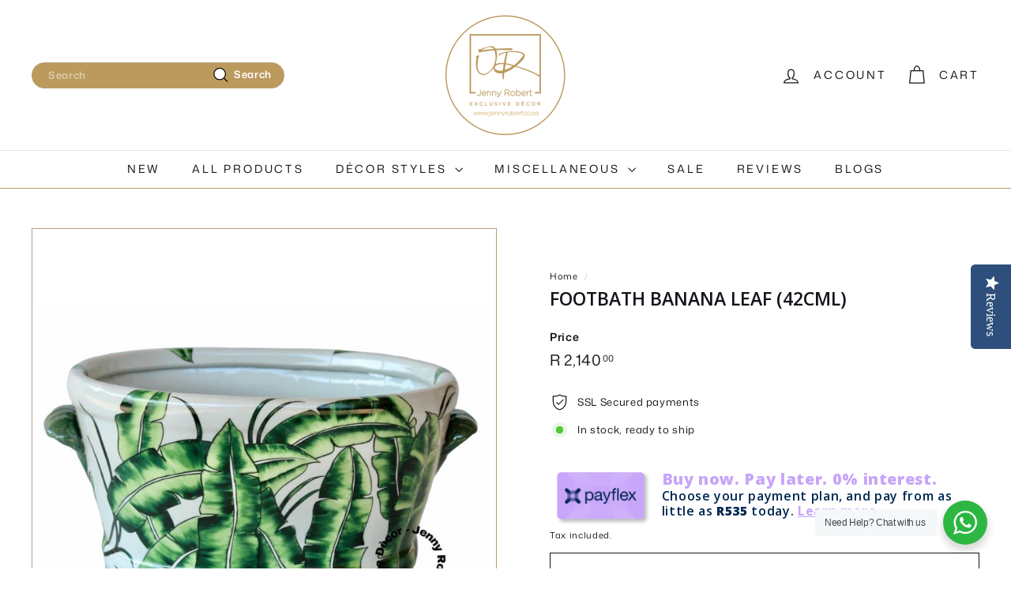

--- FILE ---
content_type: text/html; charset=utf-8
request_url: https://www.jennyrobert.co.za/products/footbath-banana-leaf-42cml
body_size: 31131
content:
<!doctype html>
<html class="no-js" lang="en" dir="ltr">
<head>
  <meta charset="utf-8">
  <meta http-equiv="X-UA-Compatible" content="IE=edge,chrome=1">
  <meta name="viewport" content="width=device-width,initial-scale=1">
  <meta name="theme-color" content="#000000">
  <link rel="canonical" href="https://www.jennyrobert.co.za/products/footbath-banana-leaf-42cml">
  <link rel="preconnect" href="https://fonts.shopifycdn.com" crossorigin>
  <link rel="dns-prefetch" href="https://ajax.googleapis.com">
  <link rel="dns-prefetch" href="https://maps.googleapis.com">
  <link rel="dns-prefetch" href="https://maps.gstatic.com"><link rel="shortcut icon" href="//www.jennyrobert.co.za/cdn/shop/files/favicon-32x32_32x32.png?v=1683300082" type="image/png" /><title>Footbath Banana Leaf (42cmL)
&ndash; Jenny Robert Exclusive Décor 
</title>
<meta name="description" content="Footbath Banana Leaf (42cmL) Banana Leaves have long been a design staple in many a home.  This gorgeous large Banana leaf footbath in an off white and green design is gorgeous as a planter in a front entrance hall, wine cooler or hand towel container etc. Colours:  Greens and Off White Dimensions:  23cm(D) x 41cm(H)  "><meta property="og:site_name" content="Jenny Robert Exclusive Décor ">
  <meta property="og:url" content="https://www.jennyrobert.co.za/products/footbath-banana-leaf-42cml">
  <meta property="og:title" content="Footbath Banana Leaf (42cmL)">
  <meta property="og:type" content="product">
  <meta property="og:description" content="Footbath Banana Leaf (42cmL) Banana Leaves have long been a design staple in many a home.  This gorgeous large Banana leaf footbath in an off white and green design is gorgeous as a planter in a front entrance hall, wine cooler or hand towel container etc. Colours:  Greens and Off White Dimensions:  23cm(D) x 41cm(H)  "><meta property="og:image" content="http://www.jennyrobert.co.za/cdn/shop/products/E886F1B7-0D68-47CF-9FE3-780515A7F8FB-186557.jpg?v=1666783419">
    <meta property="og:image:secure_url" content="https://www.jennyrobert.co.za/cdn/shop/products/E886F1B7-0D68-47CF-9FE3-780515A7F8FB-186557.jpg?v=1666783419">
    <meta property="og:image:width" content="1170">
    <meta property="og:image:height" content="1170"><meta name="twitter:site" content="@JennyR_Ex_Decor">
  <meta name="twitter:card" content="summary_large_image">
  <meta name="twitter:title" content="Footbath Banana Leaf (42cmL)">
  <meta name="twitter:description" content="Footbath Banana Leaf (42cmL) Banana Leaves have long been a design staple in many a home.  This gorgeous large Banana leaf footbath in an off white and green design is gorgeous as a planter in a front entrance hall, wine cooler or hand towel container etc. Colours:  Greens and Off White Dimensions:  23cm(D) x 41cm(H)  ">
<style data-shopify>@font-face {
  font-family: "Open Sans";
  font-weight: 600;
  font-style: normal;
  font-display: swap;
  src: url("//www.jennyrobert.co.za/cdn/fonts/open_sans/opensans_n6.15aeff3c913c3fe570c19cdfeed14ce10d09fb08.woff2") format("woff2"),
       url("//www.jennyrobert.co.za/cdn/fonts/open_sans/opensans_n6.14bef14c75f8837a87f70ce22013cb146ee3e9f3.woff") format("woff");
}

  @font-face {
  font-family: "Mona Sans";
  font-weight: 400;
  font-style: normal;
  font-display: swap;
  src: url("//www.jennyrobert.co.za/cdn/fonts/mona_sans/monasans_n4.cc3f184f0be0174773c72c5502453af88810902e.woff2") format("woff2"),
       url("//www.jennyrobert.co.za/cdn/fonts/mona_sans/monasans_n4.fa36f5da9700fad1da93752dd8c5592c2878aaec.woff") format("woff");
}


  @font-face {
  font-family: "Mona Sans";
  font-weight: 600;
  font-style: normal;
  font-display: swap;
  src: url("//www.jennyrobert.co.za/cdn/fonts/mona_sans/monasans_n6.5d5afd0b2b72184e5278ec54199a380a2957f340.woff2") format("woff2"),
       url("//www.jennyrobert.co.za/cdn/fonts/mona_sans/monasans_n6.45753868d285ab3a52629bcbec5e85b7c82785b6.woff") format("woff");
}

  @font-face {
  font-family: "Mona Sans";
  font-weight: 400;
  font-style: italic;
  font-display: swap;
  src: url("//www.jennyrobert.co.za/cdn/fonts/mona_sans/monasans_i4.8afe827b8e1249d54e8235898b9437caf25eb86d.woff2") format("woff2"),
       url("//www.jennyrobert.co.za/cdn/fonts/mona_sans/monasans_i4.f786ef97cfdb9bdf0574b567a4b4eb003f584167.woff") format("woff");
}

  @font-face {
  font-family: "Mona Sans";
  font-weight: 600;
  font-style: italic;
  font-display: swap;
  src: url("//www.jennyrobert.co.za/cdn/fonts/mona_sans/monasans_i6.8158067a759f82c75d200b973ada02c1db0cb985.woff2") format("woff2"),
       url("//www.jennyrobert.co.za/cdn/fonts/mona_sans/monasans_i6.93e225c20dcc815e2ee34550fa4b577c53912569.woff") format("woff");
}

</style><link href="//www.jennyrobert.co.za/cdn/shop/t/20/assets/components.css?v=171870937059251269261760714120" rel="stylesheet" type="text/css" media="all" />
<style data-shopify>:root {
    --colorBody: #ffffff;
    --colorBodyAlpha05: rgba(255, 255, 255, 0.05);
    --colorBodyDim: #f2f2f2;

    --colorBorder: #b89d77;

    --colorBtnPrimary: #000000;
    --colorBtnPrimaryLight: #1a1a1a;
    --colorBtnPrimaryDim: #000000;
    --colorBtnPrimaryText: #ffffff;

    --colorCartDot: #ba4444;
    --colorCartDotText: #fff;

    --colorFooter: #ffffff;
    --colorFooterBorder: #bc9a5d;
    --colorFooterText: #14121a;

    --colorLink: #14121a;

    --colorModalBg: rgba(231, 231, 231, 0.6);

    --colorNav: #ffffff;
    --colorNavSearch: #ffffff;
    --colorNavText: #14121a;

    --colorPrice: #14121a;

    --colorSaleTag: #ba4444;
    --colorSaleTagText: #ffffff;

    --colorScheme1Text: #14121a;
    --colorScheme1Bg: #ffffff;
    --colorScheme2Text: #ffffff;
    --colorScheme2Bg: #bc9a5d;
    --colorScheme3Text: #000000;
    --colorScheme3Bg: #ffffff;

    --colorTextBody: #14121a;
    --colorTextBodyAlpha005: rgba(20, 18, 26, 0.05);
    --colorTextBodyAlpha008: rgba(20, 18, 26, 0.08);
    --colorTextSavings: #ba4444;

    --colorToolbar: #bc9a5d;
    --colorToolbarText: #ffffff;

    --urlIcoSelect: url(//www.jennyrobert.co.za/cdn/shop/t/20/assets/ico-select.svg);
    --urlSwirlSvg: url(//www.jennyrobert.co.za/cdn/shop/t/20/assets/swirl.svg);

    --header-padding-bottom: 0;

    --pageTopPadding: 35px;
    --pageNarrow: 700px;
    --pageWidthPadding: 40px;
    --gridGutter: 22px;
    --indexSectionPadding: 60px;
    --sectionHeaderBottom: 40px;
    --collapsibleIconWidth: 12px;

    --sizeChartMargin: 30px 0;
    --sizeChartIconMargin: 5px;

    --newsletterReminderPadding: 20px 30px 20px 25px;

    --textFrameMargin: 10px;

    /*Shop Pay Installments*/
    --color-body-text: #14121a;
    --color-body: #ffffff;
    --color-bg: #ffffff;

    --typeHeaderPrimary: "Open Sans";
    --typeHeaderFallback: sans-serif;
    --typeHeaderSize: 27px;
    --typeHeaderWeight: 600;
    --typeHeaderLineHeight: 1;
    --typeHeaderSpacing: 0.0em;

    --typeBasePrimary:"Mona Sans";
    --typeBaseFallback:sans-serif;
    --typeBaseSize: 13px;
    --typeBaseWeight: 400;
    --typeBaseSpacing: 0.05em;
    --typeBaseLineHeight: 1.2;

    --colorSmallImageBg: #ffffff;
    --colorSmallImageBgDark: #f7f7f7;
    --colorLargeImageBg: #e7e7e7;
    --colorLargeImageBgLight: #ffffff;

    --iconWeight: 3px;
    --iconLinecaps: miter;

    
      --buttonRadius: 0;
      --btnPadding: 11px 20px;
    

    
      --roundness: 0;
    

    
      --gridThickness: 0;
    

    --productTileMargin: 10%;
    --collectionTileMargin: 0%;

    --swatchSize: 40px;
  }

  @media screen and (max-width: 768px) {
    :root {
      --pageTopPadding: 15px;
      --pageNarrow: 330px;
      --pageWidthPadding: 17px;
      --gridGutter: 16px;
      --indexSectionPadding: 40px;
      --sectionHeaderBottom: 25px;
      --collapsibleIconWidth: 10px;
      --textFrameMargin: 7px;
      --typeBaseSize: 11px;

      
        --roundness: 0;
        --btnPadding: 9px 17px;
      
    }
  }</style><link href="//www.jennyrobert.co.za/cdn/shop/t/20/assets/overrides.css?v=61671070734277095511760683758" rel="stylesheet" type="text/css" media="all" />
<style data-shopify>:root {
    --productGridPadding: 12px;
  }</style><script async crossorigin fetchpriority="high" src="/cdn/shopifycloud/importmap-polyfill/es-modules-shim.2.4.0.js"></script>
<script>
    document.documentElement.className = document.documentElement.className.replace('no-js', 'js');

    window.theme = window.theme || {};
    theme.routes = {
      home: "/",
      collections: "/collections",
      cart: "/cart.js",
      cartPage: "/cart",
      cartAdd: "/cart/add.js",
      cartChange: "/cart/change.js",
      search: "/search",
      predictiveSearch: "/search/suggest"
    };

    theme.strings = {
      soldOut: "Sold Out",
      unavailable: "Unavailable",
      inStockLabel: "In stock, ready to ship",
      oneStockLabel: "Low stock - [count] item left",
      otherStockLabel: "Low stock - [count] items left",
      willNotShipUntil: "Ready to ship [date]",
      willBeInStockAfter: "Back in stock [date]",
      waitingForStock: "Backordered, shipping soon",
      savePrice: "Save [saved_amount]",
      cartEmpty: "Your cart is currently empty.",
      cartTermsConfirmation: "You must agree with the terms and conditions of sales to check out",
      searchCollections: "Collections",
      searchPages: "Pages",
      searchArticles: "Articles",
      maxQuantity: "You can only have [quantity] of [title] in your cart."
    };
    theme.settings = {
      cartType: "dropdown",
      isCustomerTemplate: false,
      moneyFormat: "R {{amount}}",
      saveType: "dollar",
      productImageSize: "square",
      productImageCover: true,
      predictiveSearch: true,
      predictiveSearchType: null,
      superScriptSetting: true,
      superScriptPrice: true,
      quickView: true,
      quickAdd: true,
      themeName: 'Expanse',
      themeVersion: "5.0.1"
    };
  </script><script type="importmap">
{
  "imports": {
    "components/announcement-bar": "//www.jennyrobert.co.za/cdn/shop/t/20/assets/announcement-bar.js?v=30886685393339443611760683758",
    "components/gift-card-recipient-form": "//www.jennyrobert.co.za/cdn/shop/t/20/assets/gift-card-recipient-form.js?v=16415920452423038151760683758",
    "components/image-element": "//www.jennyrobert.co.za/cdn/shop/t/20/assets/image-element.js?v=19175045889563950391760683758",
    "components/lightbox": "//www.jennyrobert.co.za/cdn/shop/t/20/assets/lightbox.js?v=177529825473141699571760683758",
    "components/newsletter-reminder": "//www.jennyrobert.co.za/cdn/shop/t/20/assets/newsletter-reminder.js?v=158689173741753302301760683758",
    "components/predictive-search": "//www.jennyrobert.co.za/cdn/shop/t/20/assets/predictive-search.js?v=106402303971169922441760683758",
    "components/price-range": "//www.jennyrobert.co.za/cdn/shop/t/20/assets/price-range.js?v=181072884619090886471760683758",
    "components/product-complementary": "//www.jennyrobert.co.za/cdn/shop/t/20/assets/product-complementary.js?v=115010611336991946551760683758",
    "components/product-grid-item": "//www.jennyrobert.co.za/cdn/shop/t/20/assets/product-grid-item.js?v=52854375093933269701760683758",
    "components/product-images": "//www.jennyrobert.co.za/cdn/shop/t/20/assets/product-images.js?v=165385719376091763651760683758",
    "components/quick-add": "//www.jennyrobert.co.za/cdn/shop/t/20/assets/quick-add.js?v=81927692390222238661760683758",
    "components/quick-shop": "//www.jennyrobert.co.za/cdn/shop/t/20/assets/quick-shop.js?v=95554821765998877021760683758",
    "components/section-advanced-accordion": "//www.jennyrobert.co.za/cdn/shop/t/20/assets/section-advanced-accordion.js?v=29351542160259749761760683758",
    "components/section-age-verification-popup": "//www.jennyrobert.co.za/cdn/shop/t/20/assets/section-age-verification-popup.js?v=570856957843724541760683758",
    "components/section-background-image-text": "//www.jennyrobert.co.za/cdn/shop/t/20/assets/section-background-image-text.js?v=134193327559148673711760683758",
    "components/section-collection-header": "//www.jennyrobert.co.za/cdn/shop/t/20/assets/section-collection-header.js?v=62104955657552942271760683758",
    "components/section-countdown": "//www.jennyrobert.co.za/cdn/shop/t/20/assets/section-countdown.js?v=124122001777650735791760683758",
    "components/section-featured-collection": "//www.jennyrobert.co.za/cdn/shop/t/20/assets/section-featured-collection.js?v=70396313371272205741760683758",
    "components/section-footer": "//www.jennyrobert.co.za/cdn/shop/t/20/assets/section-footer.js?v=143843864055408484941760683758",
    "components/section-header": "//www.jennyrobert.co.za/cdn/shop/t/20/assets/section-header.js?v=31084278283088437681760683758",
    "components/section-hero-video": "//www.jennyrobert.co.za/cdn/shop/t/20/assets/section-hero-video.js?v=138616389493027501011760683758",
    "components/section-hotspots": "//www.jennyrobert.co.za/cdn/shop/t/20/assets/section-hotspots.js?v=118949170610172005021760683758",
    "components/section-image-compare": "//www.jennyrobert.co.za/cdn/shop/t/20/assets/section-image-compare.js?v=25526173009852246331760683758",
    "components/section-main-cart": "//www.jennyrobert.co.za/cdn/shop/t/20/assets/section-main-cart.js?v=102282689976117535291760683758",
    "components/section-main-collection": "//www.jennyrobert.co.za/cdn/shop/t/20/assets/section-main-collection.js?v=178808321021703902081760683758",
    "components/section-main-product": "//www.jennyrobert.co.za/cdn/shop/t/20/assets/section-main-product.js?v=48829736225712131391760683758",
    "components/section-main-search": "//www.jennyrobert.co.za/cdn/shop/t/20/assets/section-main-search.js?v=91363574603513782361760683758",
    "components/section-map": "//www.jennyrobert.co.za/cdn/shop/t/20/assets/section-map.js?v=62409255708494077951760683758",
    "components/section-media-text": "//www.jennyrobert.co.za/cdn/shop/t/20/assets/section-media-text.js?v=82647628925002924311760683758",
    "components/section-more-products-vendor": "//www.jennyrobert.co.za/cdn/shop/t/20/assets/section-more-products-vendor.js?v=156950098812764376531760683758",
    "components/section-newsletter-popup": "//www.jennyrobert.co.za/cdn/shop/t/20/assets/section-newsletter-popup.js?v=170953806956104469461760683758",
    "components/section-password-header": "//www.jennyrobert.co.za/cdn/shop/t/20/assets/section-password-header.js?v=152732804639088855281760683758",
    "components/section-product-recommendations": "//www.jennyrobert.co.za/cdn/shop/t/20/assets/section-product-recommendations.js?v=68463675784327451211760683758",
    "components/section-promo-grid": "//www.jennyrobert.co.za/cdn/shop/t/20/assets/section-promo-grid.js?v=111576400653284386401760683758",
    "components/section-recently-viewed": "//www.jennyrobert.co.za/cdn/shop/t/20/assets/section-recently-viewed.js?v=98926481457392478881760683758",
    "components/section-slideshow": "//www.jennyrobert.co.za/cdn/shop/t/20/assets/section-slideshow.js?v=78404926763425096301760683758",
    "components/section-slideshow-image": "//www.jennyrobert.co.za/cdn/shop/t/20/assets/section-slideshow-image.js?v=78404926763425096301760683758",
    "components/section-slideshow-split": "//www.jennyrobert.co.za/cdn/shop/t/20/assets/section-slideshow-split.js?v=78404926763425096301760683758",
    "components/section-store-availability": "//www.jennyrobert.co.za/cdn/shop/t/20/assets/section-store-availability.js?v=179020056623871860581760683758",
    "components/section-testimonials": "//www.jennyrobert.co.za/cdn/shop/t/20/assets/section-testimonials.js?v=135504612583298795321760683758",
    "components/section-toolbar": "//www.jennyrobert.co.za/cdn/shop/t/20/assets/section-toolbar.js?v=40810883655964320851760683758",
    "components/tool-tip": "//www.jennyrobert.co.za/cdn/shop/t/20/assets/tool-tip.js?v=15091627716861754341760683758",
    "components/tool-tip-trigger": "//www.jennyrobert.co.za/cdn/shop/t/20/assets/tool-tip-trigger.js?v=34194649362372648151760683758",
    "@archetype-themes/scripts/config": "//www.jennyrobert.co.za/cdn/shop/t/20/assets/config.js?v=15099800528938078371760683758",
    "aos": "//www.jennyrobert.co.za/cdn/shop/t/20/assets/aos.js?v=106204913141253275521760683758",
    "@archetype-themes/scripts/helpers/sections": "//www.jennyrobert.co.za/cdn/shop/t/20/assets/sections.js?v=116270901756441952371760683758",
    "@archetype-themes/scripts/modules/slideshow": "//www.jennyrobert.co.za/cdn/shop/t/20/assets/slideshow.js?v=176367255318002349761760683758",
    "nouislider": "//www.jennyrobert.co.za/cdn/shop/t/20/assets/nouislider.js?v=100438778919154896961760683758",
    "@archetype-themes/scripts/helpers/currency": "//www.jennyrobert.co.za/cdn/shop/t/20/assets/currency.js?v=14275331480271113601760683758",
    "@archetype-themes/scripts/helpers/delegate": "//www.jennyrobert.co.za/cdn/shop/t/20/assets/delegate.js?v=150733600779017316001760683758",
    "@archetype-themes/scripts/modules/product-recommendations": "//www.jennyrobert.co.za/cdn/shop/t/20/assets/product-recommendations.js?v=3952864652872298261760683758",
    "@archetype-themes/scripts/modules/swatches": "//www.jennyrobert.co.za/cdn/shop/t/20/assets/swatches.js?v=103882278052475410121760683758",
    "@archetype-themes/scripts/modules/photoswipe": "//www.jennyrobert.co.za/cdn/shop/t/20/assets/photoswipe.js?v=133149125523312087301760683758",
    "@archetype-themes/scripts/modules/product": "//www.jennyrobert.co.za/cdn/shop/t/20/assets/product.js?v=136753110466918263191760683758",
    "js-cookie": "//www.jennyrobert.co.za/cdn/shop/t/20/assets/js.cookie.mjs?v=38015963105781969301760683758",
    "@archetype-themes/scripts/modules/modal": "//www.jennyrobert.co.za/cdn/shop/t/20/assets/modal.js?v=45231143018390192411760683758",
    "@archetype-themes/scripts/modules/collapsibles": "//www.jennyrobert.co.za/cdn/shop/t/20/assets/collapsibles.js?v=125222459924536763791760683758",
    "@archetype-themes/scripts/helpers/init-observer": "//www.jennyrobert.co.za/cdn/shop/t/20/assets/init-observer.js?v=151712110650051136771760683758",
    "@archetype-themes/scripts/modules/parallax": "//www.jennyrobert.co.za/cdn/shop/t/20/assets/parallax.js?v=20658553194097617601760683758",
    "@archetype-themes/scripts/modules/collection-template": "//www.jennyrobert.co.za/cdn/shop/t/20/assets/collection-template.js?v=138454779407648820021760683758",
    "@archetype-themes/scripts/modules/header-nav": "//www.jennyrobert.co.za/cdn/shop/t/20/assets/header-nav.js?v=153535264877449452281760683758",
    "@archetype-themes/scripts/modules/disclosure": "//www.jennyrobert.co.za/cdn/shop/t/20/assets/disclosure.js?v=24495297545550370831760683758",
    "@archetype-themes/scripts/modules/video-section": "//www.jennyrobert.co.za/cdn/shop/t/20/assets/video-section.js?v=38415978955926866351760683758",
    "@archetype-themes/scripts/modules/mobile-nav": "//www.jennyrobert.co.za/cdn/shop/t/20/assets/mobile-nav.js?v=65063705214388957511760683758",
    "@archetype-themes/scripts/modules/header-search": "//www.jennyrobert.co.za/cdn/shop/t/20/assets/header-search.js?v=96962303281191137591760683758",
    "@archetype-themes/scripts/modules/cart-drawer": "//www.jennyrobert.co.za/cdn/shop/t/20/assets/cart-drawer.js?v=127359067068143228651760683758",
    "@archetype-themes/scripts/helpers/utils": "//www.jennyrobert.co.za/cdn/shop/t/20/assets/utils.js?v=183768819557536265621760683758",
    "@archetype-themes/scripts/helpers/size-drawer": "//www.jennyrobert.co.za/cdn/shop/t/20/assets/size-drawer.js?v=16908746908081919891760683758",
    "@archetype-themes/scripts/modules/cart-form": "//www.jennyrobert.co.za/cdn/shop/t/20/assets/cart-form.js?v=101395120151694959601760683758",
    "@archetype-themes/scripts/helpers/ajax-renderer": "//www.jennyrobert.co.za/cdn/shop/t/20/assets/ajax-renderer.js?v=167707973626936292861760683758",
    "@archetype-themes/scripts/modules/drawers": "//www.jennyrobert.co.za/cdn/shop/t/20/assets/drawers.js?v=90797109483806998381760683758",
    "@archetype-themes/scripts/modules/tool-tip-trigger": "//www.jennyrobert.co.za/cdn/shop/t/20/assets/tool-tip-trigger.js?v=34194649362372648151760683758",
    "@archetype-themes/scripts/modules/tool-tip": "//www.jennyrobert.co.za/cdn/shop/t/20/assets/tool-tip.js?v=15091627716861754341760683758",
    "@archetype-themes/scripts/helpers/init-globals": "//www.jennyrobert.co.za/cdn/shop/t/20/assets/init-globals.js?v=7536868941939136231760683758",
    "@archetype-themes/scripts/vendors/flickity": "//www.jennyrobert.co.za/cdn/shop/t/20/assets/flickity.js?v=48539322729379456441760683758",
    "@archetype-themes/scripts/vendors/flickity-fade": "//www.jennyrobert.co.za/cdn/shop/t/20/assets/flickity-fade.js?v=70708211373116380081760683758",
    "@archetype-themes/scripts/helpers/a11y": "//www.jennyrobert.co.za/cdn/shop/t/20/assets/a11y.js?v=114228441666679744341760683758",
    "@archetype-themes/scripts/vendors/photoswipe.min": "//www.jennyrobert.co.za/cdn/shop/t/20/assets/photoswipe.min.js?v=96706414436924913981760683758",
    "@archetype-themes/scripts/vendors/photoswipe-ui-default.min": "//www.jennyrobert.co.za/cdn/shop/t/20/assets/photoswipe-ui-default.min.js?v=52395271779278780601760683758",
    "@archetype-themes/scripts/helpers/images": "//www.jennyrobert.co.za/cdn/shop/t/20/assets/images.js?v=154579799771787317231760683758",
    "@archetype-themes/scripts/helpers/variants": "//www.jennyrobert.co.za/cdn/shop/t/20/assets/variants.js?v=3033049893411379561760683758",
    "@archetype-themes/scripts/modules/variant-availability": "//www.jennyrobert.co.za/cdn/shop/t/20/assets/variant-availability.js?v=106313593704684021601760683758",
    "@archetype-themes/scripts/modules/quantity-selectors": "//www.jennyrobert.co.za/cdn/shop/t/20/assets/quantity-selectors.js?v=180817540312099548121760683758",
    "@archetype-themes/scripts/modules/product-ajax-form": "//www.jennyrobert.co.za/cdn/shop/t/20/assets/product-ajax-form.js?v=162946062715521630471760683758",
    "@archetype-themes/scripts/helpers/youtube": "//www.jennyrobert.co.za/cdn/shop/t/20/assets/youtube.js?v=68009855279585667491760683758",
    "@archetype-themes/scripts/helpers/vimeo": "//www.jennyrobert.co.za/cdn/shop/t/20/assets/vimeo.js?v=49611722598385318221760683758",
    "@archetype-themes/scripts/modules/product-media": "//www.jennyrobert.co.za/cdn/shop/t/20/assets/product-media.js?v=7149764575920620621760683758",
    "@archetype-themes/scripts/modules/collection-sidebar": "//www.jennyrobert.co.za/cdn/shop/t/20/assets/collection-sidebar.js?v=102654819825539199081760683758",
    "@archetype-themes/scripts/modules/cart-api": "//www.jennyrobert.co.za/cdn/shop/t/20/assets/cart-api.js?v=177228419985507265221760683758",
    "@archetype-themes/scripts/modules/video-modal": "//www.jennyrobert.co.za/cdn/shop/t/20/assets/video-modal.js?v=5964877832267866681760683758",
    "@archetype-themes/scripts/modules/animation-observer": "//www.jennyrobert.co.za/cdn/shop/t/20/assets/animation-observer.js?v=110233317842681188241760683758",
    "@archetype-themes/scripts/modules/page-transitions": "//www.jennyrobert.co.za/cdn/shop/t/20/assets/page-transitions.js?v=72265230091955981801760683758",
    "@archetype-themes/scripts/helpers/rte": "//www.jennyrobert.co.za/cdn/shop/t/20/assets/rte.js?v=124638893503654398791760683758",
    "@archetype-themes/scripts/helpers/library-loader": "//www.jennyrobert.co.za/cdn/shop/t/20/assets/library-loader.js?v=109812686109916403541760683758"
  }
}
</script><script>
  if (!(HTMLScriptElement.supports && HTMLScriptElement.supports('importmap'))) {
    const el = document.createElement('script');
    el.async = true;
    el.src = "//www.jennyrobert.co.za/cdn/shop/t/20/assets/es-module-shims.min.js?v=63404930985865369141760683758";
    document.head.appendChild(el);
  }
</script>
<script type="module" src="//www.jennyrobert.co.za/cdn/shop/t/20/assets/is-land.min.js?v=174197206692620727541760683758"></script>


<script type="module">
  try {
    const importMap = document.querySelector('script[type="importmap"]');
    const importMapJson = JSON.parse(importMap.textContent);
    const importMapModules = Object.values(importMapJson.imports);
    for (let i = 0; i < importMapModules.length; i++) {
      const link = document.createElement('link');
      link.rel = 'modulepreload';
      link.href = importMapModules[i];
      document.head.appendChild(link);
    }
  } catch (e) {
    console.error(e);
  }
</script>
<script>window.performance && window.performance.mark && window.performance.mark('shopify.content_for_header.start');</script><meta name="google-site-verification" content="NGYNU44H3-i-zuRM0KU-0lZVHJrvmixm_rkOgQd4OoY">
<meta id="shopify-digital-wallet" name="shopify-digital-wallet" content="/15688039/digital_wallets/dialog">
<link rel="alternate" type="application/json+oembed" href="https://www.jennyrobert.co.za/products/footbath-banana-leaf-42cml.oembed">
<script async="async" src="/checkouts/internal/preloads.js?locale=en-ZA"></script>
<script id="shopify-features" type="application/json">{"accessToken":"907b7185162962426979acba8d9b8e4d","betas":["rich-media-storefront-analytics"],"domain":"www.jennyrobert.co.za","predictiveSearch":true,"shopId":15688039,"locale":"en"}</script>
<script>var Shopify = Shopify || {};
Shopify.shop = "jenny-robert.myshopify.com";
Shopify.locale = "en";
Shopify.currency = {"active":"ZAR","rate":"1.0"};
Shopify.country = "ZA";
Shopify.theme = {"name":"Copy of Client Only site Updated Expanse","id":155366228212,"schema_name":"Expanse","schema_version":"5.0.1","theme_store_id":902,"role":"main"};
Shopify.theme.handle = "null";
Shopify.theme.style = {"id":null,"handle":null};
Shopify.cdnHost = "www.jennyrobert.co.za/cdn";
Shopify.routes = Shopify.routes || {};
Shopify.routes.root = "/";</script>
<script type="module">!function(o){(o.Shopify=o.Shopify||{}).modules=!0}(window);</script>
<script>!function(o){function n(){var o=[];function n(){o.push(Array.prototype.slice.apply(arguments))}return n.q=o,n}var t=o.Shopify=o.Shopify||{};t.loadFeatures=n(),t.autoloadFeatures=n()}(window);</script>
<script id="shop-js-analytics" type="application/json">{"pageType":"product"}</script>
<script defer="defer" async type="module" src="//www.jennyrobert.co.za/cdn/shopifycloud/shop-js/modules/v2/client.init-shop-cart-sync_BdyHc3Nr.en.esm.js"></script>
<script defer="defer" async type="module" src="//www.jennyrobert.co.za/cdn/shopifycloud/shop-js/modules/v2/chunk.common_Daul8nwZ.esm.js"></script>
<script type="module">
  await import("//www.jennyrobert.co.za/cdn/shopifycloud/shop-js/modules/v2/client.init-shop-cart-sync_BdyHc3Nr.en.esm.js");
await import("//www.jennyrobert.co.za/cdn/shopifycloud/shop-js/modules/v2/chunk.common_Daul8nwZ.esm.js");

  window.Shopify.SignInWithShop?.initShopCartSync?.({"fedCMEnabled":true,"windoidEnabled":true});

</script>
<script>(function() {
  var isLoaded = false;
  function asyncLoad() {
    if (isLoaded) return;
    isLoaded = true;
    var urls = ["https:\/\/cdn.kilatechapps.com\/media\/urgencypack\/15688039.min.js?shop=jenny-robert.myshopify.com","\/\/staticw2.yotpo.com\/qqKVOXPIg0xOGKTeLYOv2bFpQEoFCUSvSpyn1VxW\/widget.js?shop=jenny-robert.myshopify.com","https:\/\/chimpstatic.com\/mcjs-connected\/js\/users\/075cc9492e7eb218129242d16\/b680a89cadaa2e1d3e2117fd8.js?shop=jenny-robert.myshopify.com","https:\/\/instafeed.nfcube.com\/cdn\/2795e68eb9b9656da21108aff5c81443.js?shop=jenny-robert.myshopify.com","https:\/\/cdn.shopify.com\/s\/files\/1\/1568\/8039\/t\/7\/assets\/subscribe-it.js?v=1667260327\u0026shop=jenny-robert.myshopify.com","https:\/\/tools.luckyorange.com\/core\/lo.js?site-id=e9d17369\u0026shop=jenny-robert.myshopify.com","https:\/\/appv2.sweethelp.io\/sweet-help.js?shop=jenny-robert.myshopify.com"];
    for (var i = 0; i < urls.length; i++) {
      var s = document.createElement('script');
      s.type = 'text/javascript';
      s.async = true;
      s.src = urls[i];
      var x = document.getElementsByTagName('script')[0];
      x.parentNode.insertBefore(s, x);
    }
  };
  if(window.attachEvent) {
    window.attachEvent('onload', asyncLoad);
  } else {
    window.addEventListener('load', asyncLoad, false);
  }
})();</script>
<script id="__st">var __st={"a":15688039,"offset":7200,"reqid":"4a4a5fbb-8028-4047-a4ce-de88a64f5bee-1768974659","pageurl":"www.jennyrobert.co.za\/products\/footbath-banana-leaf-42cml","u":"e8a635f90508","p":"product","rtyp":"product","rid":7724455624948};</script>
<script>window.ShopifyPaypalV4VisibilityTracking = true;</script>
<script id="captcha-bootstrap">!function(){'use strict';const t='contact',e='account',n='new_comment',o=[[t,t],['blogs',n],['comments',n],[t,'customer']],c=[[e,'customer_login'],[e,'guest_login'],[e,'recover_customer_password'],[e,'create_customer']],r=t=>t.map((([t,e])=>`form[action*='/${t}']:not([data-nocaptcha='true']) input[name='form_type'][value='${e}']`)).join(','),a=t=>()=>t?[...document.querySelectorAll(t)].map((t=>t.form)):[];function s(){const t=[...o],e=r(t);return a(e)}const i='password',u='form_key',d=['recaptcha-v3-token','g-recaptcha-response','h-captcha-response',i],f=()=>{try{return window.sessionStorage}catch{return}},m='__shopify_v',_=t=>t.elements[u];function p(t,e,n=!1){try{const o=window.sessionStorage,c=JSON.parse(o.getItem(e)),{data:r}=function(t){const{data:e,action:n}=t;return t[m]||n?{data:e,action:n}:{data:t,action:n}}(c);for(const[e,n]of Object.entries(r))t.elements[e]&&(t.elements[e].value=n);n&&o.removeItem(e)}catch(o){console.error('form repopulation failed',{error:o})}}const l='form_type',E='cptcha';function T(t){t.dataset[E]=!0}const w=window,h=w.document,L='Shopify',v='ce_forms',y='captcha';let A=!1;((t,e)=>{const n=(g='f06e6c50-85a8-45c8-87d0-21a2b65856fe',I='https://cdn.shopify.com/shopifycloud/storefront-forms-hcaptcha/ce_storefront_forms_captcha_hcaptcha.v1.5.2.iife.js',D={infoText:'Protected by hCaptcha',privacyText:'Privacy',termsText:'Terms'},(t,e,n)=>{const o=w[L][v],c=o.bindForm;if(c)return c(t,g,e,D).then(n);var r;o.q.push([[t,g,e,D],n]),r=I,A||(h.body.append(Object.assign(h.createElement('script'),{id:'captcha-provider',async:!0,src:r})),A=!0)});var g,I,D;w[L]=w[L]||{},w[L][v]=w[L][v]||{},w[L][v].q=[],w[L][y]=w[L][y]||{},w[L][y].protect=function(t,e){n(t,void 0,e),T(t)},Object.freeze(w[L][y]),function(t,e,n,w,h,L){const[v,y,A,g]=function(t,e,n){const i=e?o:[],u=t?c:[],d=[...i,...u],f=r(d),m=r(i),_=r(d.filter((([t,e])=>n.includes(e))));return[a(f),a(m),a(_),s()]}(w,h,L),I=t=>{const e=t.target;return e instanceof HTMLFormElement?e:e&&e.form},D=t=>v().includes(t);t.addEventListener('submit',(t=>{const e=I(t);if(!e)return;const n=D(e)&&!e.dataset.hcaptchaBound&&!e.dataset.recaptchaBound,o=_(e),c=g().includes(e)&&(!o||!o.value);(n||c)&&t.preventDefault(),c&&!n&&(function(t){try{if(!f())return;!function(t){const e=f();if(!e)return;const n=_(t);if(!n)return;const o=n.value;o&&e.removeItem(o)}(t);const e=Array.from(Array(32),(()=>Math.random().toString(36)[2])).join('');!function(t,e){_(t)||t.append(Object.assign(document.createElement('input'),{type:'hidden',name:u})),t.elements[u].value=e}(t,e),function(t,e){const n=f();if(!n)return;const o=[...t.querySelectorAll(`input[type='${i}']`)].map((({name:t})=>t)),c=[...d,...o],r={};for(const[a,s]of new FormData(t).entries())c.includes(a)||(r[a]=s);n.setItem(e,JSON.stringify({[m]:1,action:t.action,data:r}))}(t,e)}catch(e){console.error('failed to persist form',e)}}(e),e.submit())}));const S=(t,e)=>{t&&!t.dataset[E]&&(n(t,e.some((e=>e===t))),T(t))};for(const o of['focusin','change'])t.addEventListener(o,(t=>{const e=I(t);D(e)&&S(e,y())}));const B=e.get('form_key'),M=e.get(l),P=B&&M;t.addEventListener('DOMContentLoaded',(()=>{const t=y();if(P)for(const e of t)e.elements[l].value===M&&p(e,B);[...new Set([...A(),...v().filter((t=>'true'===t.dataset.shopifyCaptcha))])].forEach((e=>S(e,t)))}))}(h,new URLSearchParams(w.location.search),n,t,e,['guest_login'])})(!0,!0)}();</script>
<script integrity="sha256-4kQ18oKyAcykRKYeNunJcIwy7WH5gtpwJnB7kiuLZ1E=" data-source-attribution="shopify.loadfeatures" defer="defer" src="//www.jennyrobert.co.za/cdn/shopifycloud/storefront/assets/storefront/load_feature-a0a9edcb.js" crossorigin="anonymous"></script>
<script data-source-attribution="shopify.dynamic_checkout.dynamic.init">var Shopify=Shopify||{};Shopify.PaymentButton=Shopify.PaymentButton||{isStorefrontPortableWallets:!0,init:function(){window.Shopify.PaymentButton.init=function(){};var t=document.createElement("script");t.src="https://www.jennyrobert.co.za/cdn/shopifycloud/portable-wallets/latest/portable-wallets.en.js",t.type="module",document.head.appendChild(t)}};
</script>
<script data-source-attribution="shopify.dynamic_checkout.buyer_consent">
  function portableWalletsHideBuyerConsent(e){var t=document.getElementById("shopify-buyer-consent"),n=document.getElementById("shopify-subscription-policy-button");t&&n&&(t.classList.add("hidden"),t.setAttribute("aria-hidden","true"),n.removeEventListener("click",e))}function portableWalletsShowBuyerConsent(e){var t=document.getElementById("shopify-buyer-consent"),n=document.getElementById("shopify-subscription-policy-button");t&&n&&(t.classList.remove("hidden"),t.removeAttribute("aria-hidden"),n.addEventListener("click",e))}window.Shopify?.PaymentButton&&(window.Shopify.PaymentButton.hideBuyerConsent=portableWalletsHideBuyerConsent,window.Shopify.PaymentButton.showBuyerConsent=portableWalletsShowBuyerConsent);
</script>
<script>
  function portableWalletsCleanup(e){e&&e.src&&console.error("Failed to load portable wallets script "+e.src);var t=document.querySelectorAll("shopify-accelerated-checkout .shopify-payment-button__skeleton, shopify-accelerated-checkout-cart .wallet-cart-button__skeleton"),e=document.getElementById("shopify-buyer-consent");for(let e=0;e<t.length;e++)t[e].remove();e&&e.remove()}function portableWalletsNotLoadedAsModule(e){e instanceof ErrorEvent&&"string"==typeof e.message&&e.message.includes("import.meta")&&"string"==typeof e.filename&&e.filename.includes("portable-wallets")&&(window.removeEventListener("error",portableWalletsNotLoadedAsModule),window.Shopify.PaymentButton.failedToLoad=e,"loading"===document.readyState?document.addEventListener("DOMContentLoaded",window.Shopify.PaymentButton.init):window.Shopify.PaymentButton.init())}window.addEventListener("error",portableWalletsNotLoadedAsModule);
</script>

<script type="module" src="https://www.jennyrobert.co.za/cdn/shopifycloud/portable-wallets/latest/portable-wallets.en.js" onError="portableWalletsCleanup(this)" crossorigin="anonymous"></script>
<script nomodule>
  document.addEventListener("DOMContentLoaded", portableWalletsCleanup);
</script>

<link id="shopify-accelerated-checkout-styles" rel="stylesheet" media="screen" href="https://www.jennyrobert.co.za/cdn/shopifycloud/portable-wallets/latest/accelerated-checkout-backwards-compat.css" crossorigin="anonymous">
<style id="shopify-accelerated-checkout-cart">
        #shopify-buyer-consent {
  margin-top: 1em;
  display: inline-block;
  width: 100%;
}

#shopify-buyer-consent.hidden {
  display: none;
}

#shopify-subscription-policy-button {
  background: none;
  border: none;
  padding: 0;
  text-decoration: underline;
  font-size: inherit;
  cursor: pointer;
}

#shopify-subscription-policy-button::before {
  box-shadow: none;
}

      </style>

<script>window.performance && window.performance.mark && window.performance.mark('shopify.content_for_header.end');</script>

  <script src="//www.jennyrobert.co.za/cdn/shop/t/20/assets/theme.js?v=77167323714411244521760683758" defer="defer"></script>
<!-- BEGIN app block: shopify://apps/sweethelp/blocks/app-embed/734e357d-ae44-4bc3-b3fb-d82cb4fc763e --><link href="https://cdn.shopify.com/extensions/019bb945-a86f-7ab0-aec2-4b2df4e6b348/sweethelp-theme-exrtensions-24/assets/sweet-help.css" rel="stylesheet" type="text/css" id="sweet-help-css">
<script src="https://cdn.shopify.com/extensions/019bb945-a86f-7ab0-aec2-4b2df4e6b348/sweethelp-theme-exrtensions-24/assets/sweet-help.js" async></script>
<!-- END app block --><!-- BEGIN app block: shopify://apps/yotpo-product-reviews/blocks/settings/eb7dfd7d-db44-4334-bc49-c893b51b36cf -->


<script type="text/javascript">
  (function e(){var e=document.createElement("script");
  e.type="text/javascript",e.async=true,
  e.src="//staticw2.yotpo.com/qqKVOXPIg0xOGKTeLYOv2bFpQEoFCUSvSpyn1VxW/widget.js?lang=en";
  var t=document.getElementsByTagName("script")[0];
  t.parentNode.insertBefore(e,t)})();
</script>



  
<!-- END app block --><link href="https://monorail-edge.shopifysvc.com" rel="dns-prefetch">
<script>(function(){if ("sendBeacon" in navigator && "performance" in window) {try {var session_token_from_headers = performance.getEntriesByType('navigation')[0].serverTiming.find(x => x.name == '_s').description;} catch {var session_token_from_headers = undefined;}var session_cookie_matches = document.cookie.match(/_shopify_s=([^;]*)/);var session_token_from_cookie = session_cookie_matches && session_cookie_matches.length === 2 ? session_cookie_matches[1] : "";var session_token = session_token_from_headers || session_token_from_cookie || "";function handle_abandonment_event(e) {var entries = performance.getEntries().filter(function(entry) {return /monorail-edge.shopifysvc.com/.test(entry.name);});if (!window.abandonment_tracked && entries.length === 0) {window.abandonment_tracked = true;var currentMs = Date.now();var navigation_start = performance.timing.navigationStart;var payload = {shop_id: 15688039,url: window.location.href,navigation_start,duration: currentMs - navigation_start,session_token,page_type: "product"};window.navigator.sendBeacon("https://monorail-edge.shopifysvc.com/v1/produce", JSON.stringify({schema_id: "online_store_buyer_site_abandonment/1.1",payload: payload,metadata: {event_created_at_ms: currentMs,event_sent_at_ms: currentMs}}));}}window.addEventListener('pagehide', handle_abandonment_event);}}());</script>
<script id="web-pixels-manager-setup">(function e(e,d,r,n,o){if(void 0===o&&(o={}),!Boolean(null===(a=null===(i=window.Shopify)||void 0===i?void 0:i.analytics)||void 0===a?void 0:a.replayQueue)){var i,a;window.Shopify=window.Shopify||{};var t=window.Shopify;t.analytics=t.analytics||{};var s=t.analytics;s.replayQueue=[],s.publish=function(e,d,r){return s.replayQueue.push([e,d,r]),!0};try{self.performance.mark("wpm:start")}catch(e){}var l=function(){var e={modern:/Edge?\/(1{2}[4-9]|1[2-9]\d|[2-9]\d{2}|\d{4,})\.\d+(\.\d+|)|Firefox\/(1{2}[4-9]|1[2-9]\d|[2-9]\d{2}|\d{4,})\.\d+(\.\d+|)|Chrom(ium|e)\/(9{2}|\d{3,})\.\d+(\.\d+|)|(Maci|X1{2}).+ Version\/(15\.\d+|(1[6-9]|[2-9]\d|\d{3,})\.\d+)([,.]\d+|)( \(\w+\)|)( Mobile\/\w+|) Safari\/|Chrome.+OPR\/(9{2}|\d{3,})\.\d+\.\d+|(CPU[ +]OS|iPhone[ +]OS|CPU[ +]iPhone|CPU IPhone OS|CPU iPad OS)[ +]+(15[._]\d+|(1[6-9]|[2-9]\d|\d{3,})[._]\d+)([._]\d+|)|Android:?[ /-](13[3-9]|1[4-9]\d|[2-9]\d{2}|\d{4,})(\.\d+|)(\.\d+|)|Android.+Firefox\/(13[5-9]|1[4-9]\d|[2-9]\d{2}|\d{4,})\.\d+(\.\d+|)|Android.+Chrom(ium|e)\/(13[3-9]|1[4-9]\d|[2-9]\d{2}|\d{4,})\.\d+(\.\d+|)|SamsungBrowser\/([2-9]\d|\d{3,})\.\d+/,legacy:/Edge?\/(1[6-9]|[2-9]\d|\d{3,})\.\d+(\.\d+|)|Firefox\/(5[4-9]|[6-9]\d|\d{3,})\.\d+(\.\d+|)|Chrom(ium|e)\/(5[1-9]|[6-9]\d|\d{3,})\.\d+(\.\d+|)([\d.]+$|.*Safari\/(?![\d.]+ Edge\/[\d.]+$))|(Maci|X1{2}).+ Version\/(10\.\d+|(1[1-9]|[2-9]\d|\d{3,})\.\d+)([,.]\d+|)( \(\w+\)|)( Mobile\/\w+|) Safari\/|Chrome.+OPR\/(3[89]|[4-9]\d|\d{3,})\.\d+\.\d+|(CPU[ +]OS|iPhone[ +]OS|CPU[ +]iPhone|CPU IPhone OS|CPU iPad OS)[ +]+(10[._]\d+|(1[1-9]|[2-9]\d|\d{3,})[._]\d+)([._]\d+|)|Android:?[ /-](13[3-9]|1[4-9]\d|[2-9]\d{2}|\d{4,})(\.\d+|)(\.\d+|)|Mobile Safari.+OPR\/([89]\d|\d{3,})\.\d+\.\d+|Android.+Firefox\/(13[5-9]|1[4-9]\d|[2-9]\d{2}|\d{4,})\.\d+(\.\d+|)|Android.+Chrom(ium|e)\/(13[3-9]|1[4-9]\d|[2-9]\d{2}|\d{4,})\.\d+(\.\d+|)|Android.+(UC? ?Browser|UCWEB|U3)[ /]?(15\.([5-9]|\d{2,})|(1[6-9]|[2-9]\d|\d{3,})\.\d+)\.\d+|SamsungBrowser\/(5\.\d+|([6-9]|\d{2,})\.\d+)|Android.+MQ{2}Browser\/(14(\.(9|\d{2,})|)|(1[5-9]|[2-9]\d|\d{3,})(\.\d+|))(\.\d+|)|K[Aa][Ii]OS\/(3\.\d+|([4-9]|\d{2,})\.\d+)(\.\d+|)/},d=e.modern,r=e.legacy,n=navigator.userAgent;return n.match(d)?"modern":n.match(r)?"legacy":"unknown"}(),u="modern"===l?"modern":"legacy",c=(null!=n?n:{modern:"",legacy:""})[u],f=function(e){return[e.baseUrl,"/wpm","/b",e.hashVersion,"modern"===e.buildTarget?"m":"l",".js"].join("")}({baseUrl:d,hashVersion:r,buildTarget:u}),m=function(e){var d=e.version,r=e.bundleTarget,n=e.surface,o=e.pageUrl,i=e.monorailEndpoint;return{emit:function(e){var a=e.status,t=e.errorMsg,s=(new Date).getTime(),l=JSON.stringify({metadata:{event_sent_at_ms:s},events:[{schema_id:"web_pixels_manager_load/3.1",payload:{version:d,bundle_target:r,page_url:o,status:a,surface:n,error_msg:t},metadata:{event_created_at_ms:s}}]});if(!i)return console&&console.warn&&console.warn("[Web Pixels Manager] No Monorail endpoint provided, skipping logging."),!1;try{return self.navigator.sendBeacon.bind(self.navigator)(i,l)}catch(e){}var u=new XMLHttpRequest;try{return u.open("POST",i,!0),u.setRequestHeader("Content-Type","text/plain"),u.send(l),!0}catch(e){return console&&console.warn&&console.warn("[Web Pixels Manager] Got an unhandled error while logging to Monorail."),!1}}}}({version:r,bundleTarget:l,surface:e.surface,pageUrl:self.location.href,monorailEndpoint:e.monorailEndpoint});try{o.browserTarget=l,function(e){var d=e.src,r=e.async,n=void 0===r||r,o=e.onload,i=e.onerror,a=e.sri,t=e.scriptDataAttributes,s=void 0===t?{}:t,l=document.createElement("script"),u=document.querySelector("head"),c=document.querySelector("body");if(l.async=n,l.src=d,a&&(l.integrity=a,l.crossOrigin="anonymous"),s)for(var f in s)if(Object.prototype.hasOwnProperty.call(s,f))try{l.dataset[f]=s[f]}catch(e){}if(o&&l.addEventListener("load",o),i&&l.addEventListener("error",i),u)u.appendChild(l);else{if(!c)throw new Error("Did not find a head or body element to append the script");c.appendChild(l)}}({src:f,async:!0,onload:function(){if(!function(){var e,d;return Boolean(null===(d=null===(e=window.Shopify)||void 0===e?void 0:e.analytics)||void 0===d?void 0:d.initialized)}()){var d=window.webPixelsManager.init(e)||void 0;if(d){var r=window.Shopify.analytics;r.replayQueue.forEach((function(e){var r=e[0],n=e[1],o=e[2];d.publishCustomEvent(r,n,o)})),r.replayQueue=[],r.publish=d.publishCustomEvent,r.visitor=d.visitor,r.initialized=!0}}},onerror:function(){return m.emit({status:"failed",errorMsg:"".concat(f," has failed to load")})},sri:function(e){var d=/^sha384-[A-Za-z0-9+/=]+$/;return"string"==typeof e&&d.test(e)}(c)?c:"",scriptDataAttributes:o}),m.emit({status:"loading"})}catch(e){m.emit({status:"failed",errorMsg:(null==e?void 0:e.message)||"Unknown error"})}}})({shopId: 15688039,storefrontBaseUrl: "https://www.jennyrobert.co.za",extensionsBaseUrl: "https://extensions.shopifycdn.com/cdn/shopifycloud/web-pixels-manager",monorailEndpoint: "https://monorail-edge.shopifysvc.com/unstable/produce_batch",surface: "storefront-renderer",enabledBetaFlags: ["2dca8a86"],webPixelsConfigList: [{"id":"25526516","configuration":"{\"siteId\":\"e9d17369\",\"environment\":\"production\"}","eventPayloadVersion":"v1","runtimeContext":"STRICT","scriptVersion":"c66f5762e80601f1bfc6799b894f5761","type":"APP","apiClientId":187969,"privacyPurposes":["ANALYTICS","MARKETING","SALE_OF_DATA"],"dataSharingAdjustments":{"protectedCustomerApprovalScopes":[]}},{"id":"shopify-app-pixel","configuration":"{}","eventPayloadVersion":"v1","runtimeContext":"STRICT","scriptVersion":"0450","apiClientId":"shopify-pixel","type":"APP","privacyPurposes":["ANALYTICS","MARKETING"]},{"id":"shopify-custom-pixel","eventPayloadVersion":"v1","runtimeContext":"LAX","scriptVersion":"0450","apiClientId":"shopify-pixel","type":"CUSTOM","privacyPurposes":["ANALYTICS","MARKETING"]}],isMerchantRequest: false,initData: {"shop":{"name":"Jenny Robert Exclusive Décor ","paymentSettings":{"currencyCode":"ZAR"},"myshopifyDomain":"jenny-robert.myshopify.com","countryCode":"ZA","storefrontUrl":"https:\/\/www.jennyrobert.co.za"},"customer":null,"cart":null,"checkout":null,"productVariants":[{"price":{"amount":2140.0,"currencyCode":"ZAR"},"product":{"title":"Footbath Banana Leaf (42cmL)","vendor":"3JR","id":"7724455624948","untranslatedTitle":"Footbath Banana Leaf (42cmL)","url":"\/products\/footbath-banana-leaf-42cml","type":"Foot bath"},"id":"42934334554356","image":{"src":"\/\/www.jennyrobert.co.za\/cdn\/shop\/products\/E886F1B7-0D68-47CF-9FE3-780515A7F8FB-186557.jpg?v=1666783419"},"sku":"","title":"Default Title","untranslatedTitle":"Default Title"}],"purchasingCompany":null},},"https://www.jennyrobert.co.za/cdn","fcfee988w5aeb613cpc8e4bc33m6693e112",{"modern":"","legacy":""},{"shopId":"15688039","storefrontBaseUrl":"https:\/\/www.jennyrobert.co.za","extensionBaseUrl":"https:\/\/extensions.shopifycdn.com\/cdn\/shopifycloud\/web-pixels-manager","surface":"storefront-renderer","enabledBetaFlags":"[\"2dca8a86\"]","isMerchantRequest":"false","hashVersion":"fcfee988w5aeb613cpc8e4bc33m6693e112","publish":"custom","events":"[[\"page_viewed\",{}],[\"product_viewed\",{\"productVariant\":{\"price\":{\"amount\":2140.0,\"currencyCode\":\"ZAR\"},\"product\":{\"title\":\"Footbath Banana Leaf (42cmL)\",\"vendor\":\"3JR\",\"id\":\"7724455624948\",\"untranslatedTitle\":\"Footbath Banana Leaf (42cmL)\",\"url\":\"\/products\/footbath-banana-leaf-42cml\",\"type\":\"Foot bath\"},\"id\":\"42934334554356\",\"image\":{\"src\":\"\/\/www.jennyrobert.co.za\/cdn\/shop\/products\/E886F1B7-0D68-47CF-9FE3-780515A7F8FB-186557.jpg?v=1666783419\"},\"sku\":\"\",\"title\":\"Default Title\",\"untranslatedTitle\":\"Default Title\"}}]]"});</script><script>
  window.ShopifyAnalytics = window.ShopifyAnalytics || {};
  window.ShopifyAnalytics.meta = window.ShopifyAnalytics.meta || {};
  window.ShopifyAnalytics.meta.currency = 'ZAR';
  var meta = {"product":{"id":7724455624948,"gid":"gid:\/\/shopify\/Product\/7724455624948","vendor":"3JR","type":"Foot bath","handle":"footbath-banana-leaf-42cml","variants":[{"id":42934334554356,"price":214000,"name":"Footbath Banana Leaf (42cmL)","public_title":null,"sku":""}],"remote":false},"page":{"pageType":"product","resourceType":"product","resourceId":7724455624948,"requestId":"4a4a5fbb-8028-4047-a4ce-de88a64f5bee-1768974659"}};
  for (var attr in meta) {
    window.ShopifyAnalytics.meta[attr] = meta[attr];
  }
</script>
<script class="analytics">
  (function () {
    var customDocumentWrite = function(content) {
      var jquery = null;

      if (window.jQuery) {
        jquery = window.jQuery;
      } else if (window.Checkout && window.Checkout.$) {
        jquery = window.Checkout.$;
      }

      if (jquery) {
        jquery('body').append(content);
      }
    };

    var hasLoggedConversion = function(token) {
      if (token) {
        return document.cookie.indexOf('loggedConversion=' + token) !== -1;
      }
      return false;
    }

    var setCookieIfConversion = function(token) {
      if (token) {
        var twoMonthsFromNow = new Date(Date.now());
        twoMonthsFromNow.setMonth(twoMonthsFromNow.getMonth() + 2);

        document.cookie = 'loggedConversion=' + token + '; expires=' + twoMonthsFromNow;
      }
    }

    var trekkie = window.ShopifyAnalytics.lib = window.trekkie = window.trekkie || [];
    if (trekkie.integrations) {
      return;
    }
    trekkie.methods = [
      'identify',
      'page',
      'ready',
      'track',
      'trackForm',
      'trackLink'
    ];
    trekkie.factory = function(method) {
      return function() {
        var args = Array.prototype.slice.call(arguments);
        args.unshift(method);
        trekkie.push(args);
        return trekkie;
      };
    };
    for (var i = 0; i < trekkie.methods.length; i++) {
      var key = trekkie.methods[i];
      trekkie[key] = trekkie.factory(key);
    }
    trekkie.load = function(config) {
      trekkie.config = config || {};
      trekkie.config.initialDocumentCookie = document.cookie;
      var first = document.getElementsByTagName('script')[0];
      var script = document.createElement('script');
      script.type = 'text/javascript';
      script.onerror = function(e) {
        var scriptFallback = document.createElement('script');
        scriptFallback.type = 'text/javascript';
        scriptFallback.onerror = function(error) {
                var Monorail = {
      produce: function produce(monorailDomain, schemaId, payload) {
        var currentMs = new Date().getTime();
        var event = {
          schema_id: schemaId,
          payload: payload,
          metadata: {
            event_created_at_ms: currentMs,
            event_sent_at_ms: currentMs
          }
        };
        return Monorail.sendRequest("https://" + monorailDomain + "/v1/produce", JSON.stringify(event));
      },
      sendRequest: function sendRequest(endpointUrl, payload) {
        // Try the sendBeacon API
        if (window && window.navigator && typeof window.navigator.sendBeacon === 'function' && typeof window.Blob === 'function' && !Monorail.isIos12()) {
          var blobData = new window.Blob([payload], {
            type: 'text/plain'
          });

          if (window.navigator.sendBeacon(endpointUrl, blobData)) {
            return true;
          } // sendBeacon was not successful

        } // XHR beacon

        var xhr = new XMLHttpRequest();

        try {
          xhr.open('POST', endpointUrl);
          xhr.setRequestHeader('Content-Type', 'text/plain');
          xhr.send(payload);
        } catch (e) {
          console.log(e);
        }

        return false;
      },
      isIos12: function isIos12() {
        return window.navigator.userAgent.lastIndexOf('iPhone; CPU iPhone OS 12_') !== -1 || window.navigator.userAgent.lastIndexOf('iPad; CPU OS 12_') !== -1;
      }
    };
    Monorail.produce('monorail-edge.shopifysvc.com',
      'trekkie_storefront_load_errors/1.1',
      {shop_id: 15688039,
      theme_id: 155366228212,
      app_name: "storefront",
      context_url: window.location.href,
      source_url: "//www.jennyrobert.co.za/cdn/s/trekkie.storefront.cd680fe47e6c39ca5d5df5f0a32d569bc48c0f27.min.js"});

        };
        scriptFallback.async = true;
        scriptFallback.src = '//www.jennyrobert.co.za/cdn/s/trekkie.storefront.cd680fe47e6c39ca5d5df5f0a32d569bc48c0f27.min.js';
        first.parentNode.insertBefore(scriptFallback, first);
      };
      script.async = true;
      script.src = '//www.jennyrobert.co.za/cdn/s/trekkie.storefront.cd680fe47e6c39ca5d5df5f0a32d569bc48c0f27.min.js';
      first.parentNode.insertBefore(script, first);
    };
    trekkie.load(
      {"Trekkie":{"appName":"storefront","development":false,"defaultAttributes":{"shopId":15688039,"isMerchantRequest":null,"themeId":155366228212,"themeCityHash":"7060115853878970242","contentLanguage":"en","currency":"ZAR","eventMetadataId":"236d9bf2-a2d5-4946-bda8-7119bba84cd7"},"isServerSideCookieWritingEnabled":true,"monorailRegion":"shop_domain","enabledBetaFlags":["65f19447"]},"Session Attribution":{},"S2S":{"facebookCapiEnabled":true,"source":"trekkie-storefront-renderer","apiClientId":580111}}
    );

    var loaded = false;
    trekkie.ready(function() {
      if (loaded) return;
      loaded = true;

      window.ShopifyAnalytics.lib = window.trekkie;

      var originalDocumentWrite = document.write;
      document.write = customDocumentWrite;
      try { window.ShopifyAnalytics.merchantGoogleAnalytics.call(this); } catch(error) {};
      document.write = originalDocumentWrite;

      window.ShopifyAnalytics.lib.page(null,{"pageType":"product","resourceType":"product","resourceId":7724455624948,"requestId":"4a4a5fbb-8028-4047-a4ce-de88a64f5bee-1768974659","shopifyEmitted":true});

      var match = window.location.pathname.match(/checkouts\/(.+)\/(thank_you|post_purchase)/)
      var token = match? match[1]: undefined;
      if (!hasLoggedConversion(token)) {
        setCookieIfConversion(token);
        window.ShopifyAnalytics.lib.track("Viewed Product",{"currency":"ZAR","variantId":42934334554356,"productId":7724455624948,"productGid":"gid:\/\/shopify\/Product\/7724455624948","name":"Footbath Banana Leaf (42cmL)","price":"2140.00","sku":"","brand":"3JR","variant":null,"category":"Foot bath","nonInteraction":true,"remote":false},undefined,undefined,{"shopifyEmitted":true});
      window.ShopifyAnalytics.lib.track("monorail:\/\/trekkie_storefront_viewed_product\/1.1",{"currency":"ZAR","variantId":42934334554356,"productId":7724455624948,"productGid":"gid:\/\/shopify\/Product\/7724455624948","name":"Footbath Banana Leaf (42cmL)","price":"2140.00","sku":"","brand":"3JR","variant":null,"category":"Foot bath","nonInteraction":true,"remote":false,"referer":"https:\/\/www.jennyrobert.co.za\/products\/footbath-banana-leaf-42cml"});
      }
    });


        var eventsListenerScript = document.createElement('script');
        eventsListenerScript.async = true;
        eventsListenerScript.src = "//www.jennyrobert.co.za/cdn/shopifycloud/storefront/assets/shop_events_listener-3da45d37.js";
        document.getElementsByTagName('head')[0].appendChild(eventsListenerScript);

})();</script>
  <script>
  if (!window.ga || (window.ga && typeof window.ga !== 'function')) {
    window.ga = function ga() {
      (window.ga.q = window.ga.q || []).push(arguments);
      if (window.Shopify && window.Shopify.analytics && typeof window.Shopify.analytics.publish === 'function') {
        window.Shopify.analytics.publish("ga_stub_called", {}, {sendTo: "google_osp_migration"});
      }
      console.error("Shopify's Google Analytics stub called with:", Array.from(arguments), "\nSee https://help.shopify.com/manual/promoting-marketing/pixels/pixel-migration#google for more information.");
    };
    if (window.Shopify && window.Shopify.analytics && typeof window.Shopify.analytics.publish === 'function') {
      window.Shopify.analytics.publish("ga_stub_initialized", {}, {sendTo: "google_osp_migration"});
    }
  }
</script>
<script
  defer
  src="https://www.jennyrobert.co.za/cdn/shopifycloud/perf-kit/shopify-perf-kit-3.0.4.min.js"
  data-application="storefront-renderer"
  data-shop-id="15688039"
  data-render-region="gcp-us-central1"
  data-page-type="product"
  data-theme-instance-id="155366228212"
  data-theme-name="Expanse"
  data-theme-version="5.0.1"
  data-monorail-region="shop_domain"
  data-resource-timing-sampling-rate="10"
  data-shs="true"
  data-shs-beacon="true"
  data-shs-export-with-fetch="true"
  data-shs-logs-sample-rate="1"
  data-shs-beacon-endpoint="https://www.jennyrobert.co.za/api/collect"
></script>
</head>

<body class="template-product" data-button_style="square" data-edges="" data-type_header_capitalize="true" data-swatch_style="round" data-grid-style="simple">

  <a class="in-page-link visually-hidden skip-link" href="#MainContent">Skip to content</a>

  <div id="PageContainer" class="page-container">
    <div class="transition-body"><!-- BEGIN sections: header-group -->
<div id="shopify-section-sections--20517971984628__header" class="shopify-section shopify-section-group-header-group header-section">
<style>
  .site-nav__link {
    font-size: 14px;
  }
  
    .site-nav__link {
      text-transform: uppercase;
      letter-spacing: 0.2em;
    }
  

  

  
</style>

<is-land on:idle>
  <header-section data-section-id="sections--20517971984628__header" data-section-type="header">
    <div id="HeaderWrapper" class="header-wrapper">
      <header
        id="SiteHeader"
        class="site-header"
        data-sticky="true"
        data-overlay="false">

        <div class="site-header__element site-header__element--top">
          <div class="page-width">
            <div class="header-layout" data-layout="center" data-nav="below" data-logo-align="center"><div class="header-item header-item--search small--hide"><button type="button" class="site-nav__link site-nav__link--icon site-nav__compress-menu">
                      
    <svg aria-hidden="true" focusable="false" role="presentation" class="icon icon-hamburger" viewbox="0 0 64 64"><path d="M7 15h51">.</path><path d="M7 32h43">.</path><path d="M7 49h51">.</path></svg>
  
                      <span class="icon__fallback-text visually-hidden">Site navigation</span>
                    </button>
<is-land on:idle>
  <predictive-search data-context="header" data-enabled="true" data-dark="false">
    <div class="predictive__screen" data-screen></div>
    <form action="/search" method="get" role="search">
      <label for="Search" class="visually-hidden">Search</label>
      <div class="search__input-wrap">
        <input
          class="search__input"
          id="Search"
          type="search"
          name="q"
          value=""
          role="combobox"
          aria-expanded="false"
          aria-owns="predictive-search-results"
          aria-controls="predictive-search-results"
          aria-haspopup="listbox"
          aria-autocomplete="list"
          autocorrect="off"
          autocomplete="off"
          autocapitalize="off"
          spellcheck="false"
          placeholder="Search"
          tabindex="0"
        >
        <input name="options[prefix]" type="hidden" value="last">
        <button class="btn--search" type="submit">
          <svg aria-hidden="true" focusable="false" role="presentation" class="icon icon-search" viewBox="0 0 64 64"><defs><style>.cls-1{fill:none;stroke:#000;stroke-miterlimit:10;stroke-width:2px}</style></defs><path class="cls-1" d="M47.16 28.58A18.58 18.58 0 1 1 28.58 10a18.58 18.58 0 0 1 18.58 18.58zM54 54L41.94 42"/></svg>
          <span class="icon__fallback-text visually-hiddenn">Search</span>
        </button>
      </div>

      <button class="btn--close-search">
        <svg aria-hidden="true" focusable="false" role="presentation" class="icon icon-close" viewBox="0 0 64 64"><defs><style>.cls-1{fill:none;stroke:#000;stroke-miterlimit:10;stroke-width:2px}</style></defs><path class="cls-1" d="M19 17.61l27.12 27.13m0-27.13L19 44.74"/></svg>
      </button>
      <div id="predictive-search" class="search__results" tabindex="-1"></div>
    </form>
  </predictive-search>

  <template data-island>
    <script type="module">
      import 'components/predictive-search';
    </script>
  </template>
</is-land>
</div><div class="header-item header-item--logo">
<style data-shopify>.header-item--logo,
    [data-layout="left-center"] .header-item--logo,
    [data-layout="left-center"] .header-item--icons {
      flex: 0 1 140px;
    }

    @media only screen and (min-width: 769px) {
      .header-item--logo,
      [data-layout="left-center"] .header-item--logo,
      [data-layout="left-center"] .header-item--icons {
        flex: 0 0 160px;
      }
    }

    .site-header__logo a {
      width: 140px;
    }
    .is-light .site-header__logo .logo--inverted {
      width: 140px;
    }
    @media only screen and (min-width: 769px) {
      .site-header__logo a {
        width: 160px;
      }

      .is-light .site-header__logo .logo--inverted {
        width: 160px;
      }
    }</style><div class="h1 site-header__logo" ><span class="visually-hidden">Jenny Robert Exclusive Décor </span>
      
      <a
        href="/"
        class="site-header__logo-link">

        



<image-element data-aos="image-fade-in" data-aos-offset="150" data-image-type=""><img src="//www.jennyrobert.co.za/cdn/shop/files/Jenny-logo.png?v=1666683596&amp;width=320" alt="Jenny Robert Exclusive Décor " srcset="//www.jennyrobert.co.za/cdn/shop/files/Jenny-logo.png?v=1666683596&amp;width=160 160w, //www.jennyrobert.co.za/cdn/shop/files/Jenny-logo.png?v=1666683596&amp;width=320 320w" width="160" height="160.0" loading="eager" class="small--hide image-element" sizes="160px">
  

  
  
</image-element>
  <script type="module">
    import 'components/image-element';
  </script>

<image-element data-aos="image-fade-in" data-aos-offset="150" data-image-type=""><img src="//www.jennyrobert.co.za/cdn/shop/files/Jenny-logo.png?v=1666683596&amp;width=280" alt="Jenny Robert Exclusive Décor " srcset="//www.jennyrobert.co.za/cdn/shop/files/Jenny-logo.png?v=1666683596&amp;width=140 140w, //www.jennyrobert.co.za/cdn/shop/files/Jenny-logo.png?v=1666683596&amp;width=280 280w" width="140" height="140.0" loading="eager" class="medium-up--hide image-element" sizes="140px">
  

  
  
</image-element>
  <script type="module">
    import 'components/image-element';
  </script></a></div></div><div class="header-item header-item--icons">
<div class="site-nav">
  <div class="site-nav__icons">
    <a href="/search" class="site-nav__link site-nav__link--icon js-search-header medium-up--hide js-no-transition">
      
    <svg aria-hidden="true" focusable="false" role="presentation" class="icon icon-search" viewbox="0 0 64 64"><path d="M47.16 28.58A18.58 18.58 0 1 1 28.58 10a18.58 18.58 0 0 1 18.58 18.58M54 54 41.94 42" style="stroke-miterlimit:10"></path></svg>
  
      <span class="icon__fallback-text visually-hidden">Search</span>
    </a><a class="site-nav__link site-nav__link--icon small--hide" href="/account">
        
    <svg aria-hidden="true" focusable="false" role="presentation" class="icon icon-user" viewbox="0 0 64 64"><path d="M35 39.84v-2.53c3.3-1.91 6-6.66 6-11.42 0-7.63 0-13.82-9-13.82s-9 6.19-9 13.82c0 4.76 2.7 9.51 6 11.42v2.53c-10.18.85-18 6-18 12.16h42c0-6.19-7.82-11.31-18-12.16" style="stroke-miterlimit:10"></path></svg>
  
        <span class="site-nav__icon-label small--hide">
          Account
        </span>
      </a><a href="/cart"
      id="HeaderCartTrigger"
      aria-controls="HeaderCart"
      class="site-nav__link site-nav__link--icon js-no-transition"
      data-icon="bag"
      aria-label="Cart"
    >
      <span class="cart-link">
        
    <svg aria-hidden="true" focusable="false" role="presentation" class="icon icon-bag" viewbox="0 0 64 64"><path d="M24.23 18c0-7.75 3.92-14 8.75-14s8.74 6.29 8.74 14m-26.98 0h36.51l3.59 36.73h-43.7Z"></path></svg>
  
        <span class="cart-link__bubble">
          <span class="cart-link__bubble-num">0</span>
        </span>
      </span>
      <span class="site-nav__icon-label small--hide">
        Cart
      </span>
    </a>

    <button type="button"
      aria-controls="MobileNav"
      class="site-nav__link site-nav__link--icon medium-up--hide mobile-nav-trigger">
      
    <svg aria-hidden="true" focusable="false" role="presentation" class="icon icon-hamburger" viewbox="0 0 64 64"><path d="M7 15h51">.</path><path d="M7 32h43">.</path><path d="M7 49h51">.</path></svg>
  
      <span class="icon__fallback-text visually-hidden">Site navigation</span>
    </button>
  </div>

  <div class="site-nav__close-cart">
    <button type="button" class="site-nav__link site-nav__link--icon js-close-header-cart">
      <span>Close</span>
      
    <svg aria-hidden="true" focusable="false" role="presentation" class="icon icon-close" viewbox="0 0 64 64"><path d="m19 17.61 27.12 27.13m0-27.13L19 44.74" style="stroke-miterlimit:10"></path></svg>
  
    </button>
  </div>
</div>
</div>
            </div>
          </div>

          <div class="site-header__search-container">
            <div class="page-width">
              <div class="site-header__search">
<is-land on:idle>
  <predictive-search data-context="header" data-enabled="true" data-dark="false">
    <div class="predictive__screen" data-screen></div>
    <form action="/search" method="get" role="search">
      <label for="Search" class="visually-hidden">Search</label>
      <div class="search__input-wrap">
        <input
          class="search__input"
          id="Search"
          type="search"
          name="q"
          value=""
          role="combobox"
          aria-expanded="false"
          aria-owns="predictive-search-results"
          aria-controls="predictive-search-results"
          aria-haspopup="listbox"
          aria-autocomplete="list"
          autocorrect="off"
          autocomplete="off"
          autocapitalize="off"
          spellcheck="false"
          placeholder="Search"
          tabindex="0"
        >
        <input name="options[prefix]" type="hidden" value="last">
        <button class="btn--search" type="submit">
          <svg aria-hidden="true" focusable="false" role="presentation" class="icon icon-search" viewBox="0 0 64 64"><defs><style>.cls-1{fill:none;stroke:#000;stroke-miterlimit:10;stroke-width:2px}</style></defs><path class="cls-1" d="M47.16 28.58A18.58 18.58 0 1 1 28.58 10a18.58 18.58 0 0 1 18.58 18.58zM54 54L41.94 42"/></svg>
          <span class="icon__fallback-text visually-hiddenn">Search</span>
        </button>
      </div>

      <button class="btn--close-search">
        <svg aria-hidden="true" focusable="false" role="presentation" class="icon icon-close" viewBox="0 0 64 64"><defs><style>.cls-1{fill:none;stroke:#000;stroke-miterlimit:10;stroke-width:2px}</style></defs><path class="cls-1" d="M19 17.61l27.12 27.13m0-27.13L19 44.74"/></svg>
      </button>
      <div id="predictive-search" class="search__results" tabindex="-1"></div>
    </form>
  </predictive-search>

  <template data-island>
    <script type="module">
      import 'components/predictive-search';
    </script>
  </template>
</is-land>
<button type="button" class="text-link site-header__search-btn site-header__search-btn--cancel">
                  <span class="medium-up--hide">
    <svg aria-hidden="true" focusable="false" role="presentation" class="icon icon-close" viewbox="0 0 64 64"><path d="m19 17.61 27.12 27.13m0-27.13L19 44.74" style="stroke-miterlimit:10"></path></svg>
  </span>
                  <span class="small--hide">Cancel</span>
                </button>
              </div>
            </div>
          </div>
        </div><div class="site-header__element site-header__element--sub" data-type="nav">
            <div class="page-width text-center" role="navigation" aria-label="Primary">
<ul class="site-nav site-navigation site-navigation--below small--hide"><li class="site-nav__item site-nav__expanded-item">
      
      
      
        <a
          href="/collections/new-arrivals"
          class="site-nav__link site-nav__link--underline"
        >
          NEW
        </a>
      

    </li><li class="site-nav__item site-nav__expanded-item">
      
      
      
        <a
          href="/collections/all-products"
          class="site-nav__link site-nav__link--underline"
        >
          ALL PRODUCTS
        </a>
      

    </li><li class="site-nav__item site-nav__expanded-item site-nav--has-dropdown">
      
        <details
          id="site-nav-item--3"
          class="site-nav__details"
          data-hover="true"
        >
      
      
        <summary
          data-link="/pages/decor-styles"
          aria-expanded="false"
          aria-controls="site-nav-item--3"
          class="site-nav__link site-nav__link--underline site-nav__link--has-dropdown"
        >
          DÉCOR STYLES 
    <svg aria-hidden="true" focusable="false" role="presentation" class="icon icon--wide icon-chevron-down" viewbox="0 0 28 16"><path fill="none" stroke="#000" stroke-width="2" d="m1.57 1.59 12.76 12.77L27.1 1.59"></path></svg>
  
        </summary>
      
      
<div class="site-nav__dropdown">
            <ul class="site-nav__dropdown-animate site-nav__dropdown-list text-left"><li class="">
                  <a href="/collections/african-inspired-decor" class="site-nav__dropdown-link site-nav__dropdown-link--second-level">
                    AFRICAN INSPIRED DÉCOR
</a></li><li class="">
                  <a href="/collections/beach-house-or-coastal-chic" class="site-nav__dropdown-link site-nav__dropdown-link--second-level">
                    BEACH HOUSE OR COASTAL CHIC
</a></li><li class="">
                  <a href="/collections/black-white-decor-collection" class="site-nav__dropdown-link site-nav__dropdown-link--second-level">
                    BLACK &amp; WHITE DÉCOR
</a></li><li class="">
                  <a href="/collections/chic-classic-modern-elegant-style" class="site-nav__dropdown-link site-nav__dropdown-link--second-level">
                    CHIC CLASSIC MODERN ELEGANT STYLE  
</a></li><li class="">
                  <a href="/collections/exclusive-luxury-hotel-collection" class="site-nav__dropdown-link site-nav__dropdown-link--second-level">
                    EXCLUSIVE LUXURY LODGE &amp; HOTEL COLLECTION
</a></li><li class="">
                  <a href="/collections/french-inspired" class="site-nav__dropdown-link site-nav__dropdown-link--second-level">
                    FRENCH INSPIRED
</a></li></ul>
          </div>
        </details>
      
    </li><li class="site-nav__item site-nav__expanded-item site-nav--has-dropdown">
      
        <details
          id="site-nav-item--4"
          class="site-nav__details"
          data-hover="true"
        >
      
      
        <summary
          data-link="/"
          aria-expanded="false"
          aria-controls="site-nav-item--4"
          class="site-nav__link site-nav__link--underline site-nav__link--has-dropdown"
        >
          MISCELLANEOUS 
    <svg aria-hidden="true" focusable="false" role="presentation" class="icon icon--wide icon-chevron-down" viewbox="0 0 28 16"><path fill="none" stroke="#000" stroke-width="2" d="m1.57 1.59 12.76 12.77L27.1 1.59"></path></svg>
  
        </summary>
      
      
<div class="site-nav__dropdown">
            <ul class="site-nav__dropdown-animate site-nav__dropdown-list text-left"><li class="">
                  <a href="/collections/luxurious-easter" class="site-nav__dropdown-link site-nav__dropdown-link--second-level">
                    LUXURIOUS EASTER
</a></li><li class="">
                  <a href="/collections/christmas-collection" class="site-nav__dropdown-link site-nav__dropdown-link--second-level">
                    CHRISTMAS
</a></li><li class="">
                  <a href="/collections/faux-plants" class="site-nav__dropdown-link site-nav__dropdown-link--second-level">
                    FAUX PLANTS
</a></li><li class="">
                  <a href="/collections/furniture" class="site-nav__dropdown-link site-nav__dropdown-link--second-level">
                    FURNITURE
</a></li><li class="">
                  <a href="/collections/stools" class="site-nav__dropdown-link site-nav__dropdown-link--second-level">
                    CHAIRS, STOOLS &amp; TABLES ETC.
</a></li><li class="">
                  <a href="/collections/pendants-lights" class="site-nav__dropdown-link site-nav__dropdown-link--second-level">
                    LIGHTING / CHANDELIERS / LAMPSHADES / WOVEN PENDANTS
</a></li></ul>
          </div>
        </details>
      
    </li><li class="site-nav__item site-nav__expanded-item">
      
      
      
        <a
          href="/collections/seasonal-sale-items"
          class="site-nav__link site-nav__link--underline"
        >
          SALE
        </a>
      

    </li><li class="site-nav__item site-nav__expanded-item">
      
      
      
        <a
          href="/pages/reviews"
          class="site-nav__link site-nav__link--underline"
        >
          REVIEWS
        </a>
      

    </li><li class="site-nav__item site-nav__expanded-item">
      
      
      
        <a
          href="/blogs/news"
          class="site-nav__link site-nav__link--underline"
        >
          BLOGS
        </a>
      

    </li></ul>
</div>
          </div>

          <div class="site-header__element site-header__element--sub" data-type="search">
            <div class="page-width medium-up--hide">
<is-land on:idle>
  <predictive-search data-context="header" data-enabled="true" data-dark="false">
    <div class="predictive__screen" data-screen></div>
    <form action="/search" method="get" role="search">
      <label for="Search" class="visually-hidden">Search</label>
      <div class="search__input-wrap">
        <input
          class="search__input"
          id="Search"
          type="search"
          name="q"
          value=""
          role="combobox"
          aria-expanded="false"
          aria-owns="predictive-search-results"
          aria-controls="predictive-search-results"
          aria-haspopup="listbox"
          aria-autocomplete="list"
          autocorrect="off"
          autocomplete="off"
          autocapitalize="off"
          spellcheck="false"
          placeholder="Search"
          tabindex="0"
        >
        <input name="options[prefix]" type="hidden" value="last">
        <button class="btn--search" type="submit">
          <svg aria-hidden="true" focusable="false" role="presentation" class="icon icon-search" viewBox="0 0 64 64"><defs><style>.cls-1{fill:none;stroke:#000;stroke-miterlimit:10;stroke-width:2px}</style></defs><path class="cls-1" d="M47.16 28.58A18.58 18.58 0 1 1 28.58 10a18.58 18.58 0 0 1 18.58 18.58zM54 54L41.94 42"/></svg>
          <span class="icon__fallback-text visually-hiddenn">Search</span>
        </button>
      </div>

      <button class="btn--close-search">
        <svg aria-hidden="true" focusable="false" role="presentation" class="icon icon-close" viewBox="0 0 64 64"><defs><style>.cls-1{fill:none;stroke:#000;stroke-miterlimit:10;stroke-width:2px}</style></defs><path class="cls-1" d="M19 17.61l27.12 27.13m0-27.13L19 44.74"/></svg>
      </button>
      <div id="predictive-search" class="search__results" tabindex="-1"></div>
    </form>
  </predictive-search>

  <template data-island>
    <script type="module">
      import 'components/predictive-search';
    </script>
  </template>
</is-land>
</div>
          </div><div class="page-width site-header__drawers">
          <div class="site-header__drawers-container">
            <div class="site-header__drawer site-header__cart" id="HeaderCart">
              <div class="site-header__drawer-animate">

<form action="/cart" method="post" novalidate data-location="header" class="cart__drawer-form">
  <div class="cart__scrollable">
    <div data-products></div>

      <div class="cart__item-row">
        <label for="CartHeaderNote" class="add-note">
          Add order note
          <span class="note-icon note-icon--open" aria-hidden="true">
            
    <svg aria-hidden="true" focusable="false" role="presentation" class="icon icon-pencil" viewbox="0 0 64 64"><defs><style>.cls-1{stroke-miterlimit:10}</style></defs><path d="M52 33.96V58H8V14h23.7" class="cls-1"></path><path d="m18 47 13-5 24-24-8-8-24 24zm5-13 8 8" class="cls-1"></path><path id="svg_2" d="m47 10 1-1a5.44 5.44 0 0 1 7.82.18A5.52 5.52 0 0 1 56 17l-1 1" data-name="svg 2"></path></svg>
  
          </span>
          <span class="note-icon note-icon--close">
            
    <svg aria-hidden="true" focusable="false" role="presentation" class="icon icon-close" viewbox="0 0 64 64"><path d="m19 17.61 27.12 27.13m0-27.13L19 44.74" style="stroke-miterlimit:10"></path></svg>
  
            <span class="icon__fallback-text visually-hidden">Close</span>
          </span>
        </label>
        <textarea name="note" class="input-full cart__note hide" id="CartHeaderNote"></textarea>
      </div>
    
  </div>

  <div class="cart__footer">
    <div class="cart__item-sub cart__item-row cart__item--subtotal">
      <div>Subtotal</div>
      <div data-subtotal>R 0.00</div>
    </div>

    <div data-discounts></div>

    

    <div class="cart__item-row cart__checkout-wrapper payment-buttons">
      <button type="submit" name="checkout" data-terms-required="false" class="btn cart__checkout">
        Check out
      </button>


      
    </div>

    <div class="cart__item-row--footer text-center">
      <small>Taxes included. Shipping and discount codes calculated at checkout.
</small>
    </div>
  </div>
</form>

<div class="site-header__cart-empty">Your cart is currently empty.</div>
</div>
            </div>

            <div class="site-header__drawer site-header__mobile-nav medium-up--hide" id="MobileNav">
              <div class="site-header__drawer-animate">
<div class="slide-nav__wrapper overlay" data-level="1">
  <ul class="slide-nav"><li class="slide-nav__item"><a href="/collections/new-arrivals" class="slide-nav__link"><div class="slide-nav__image">

<image-element data-aos="image-fade-in" data-aos-offset="150" data-image-type=""><img src="//www.jennyrobert.co.za/cdn/shop/files/IMG_3612-after.jpg?v=1768554936&amp;width=4096" alt="New Items" srcset="//www.jennyrobert.co.za/cdn/shop/files/IMG_3612-after.jpg?v=1768554936&amp;width=352 352w, //www.jennyrobert.co.za/cdn/shop/files/IMG_3612-after.jpg?v=1768554936&amp;width=832 832w, //www.jennyrobert.co.za/cdn/shop/files/IMG_3612-after.jpg?v=1768554936&amp;width=1200 1200w, //www.jennyrobert.co.za/cdn/shop/files/IMG_3612-after.jpg?v=1768554936&amp;width=1920 1920w, //www.jennyrobert.co.za/cdn/shop/files/IMG_3612-after.jpg?v=1768554936&amp;width=4096 4096w" width="4096" height="4096.0" loading="eager" class=" image-element" sizes="40px">
  

  
  
</image-element>
  <script type="module">
    import 'components/image-element';
  </script></div>
<span>NEW</span>
            
    <svg aria-hidden="true" focusable="false" role="presentation" class="icon icon-chevron-right" viewbox="0 0 284.49 498.98"><title>icon-chevron</title><path d="M35 498.98a35 35 0 0 1-24.75-59.75l189.74-189.74L10.25 59.75a35.002 35.002 0 0 1 49.5-49.5l214.49 214.49a35 35 0 0 1 0 49.5L59.75 488.73A34.89 34.89 0 0 1 35 498.98"></path></svg>
  
          </a></li><li class="slide-nav__item"><a href="/collections/all-products" class="slide-nav__link"><div class="slide-nav__image">

<image-element data-aos="image-fade-in" data-aos-offset="150" data-image-type=""><img src="//www.jennyrobert.co.za/cdn/shop/files/IMG_3612-after.jpg?v=1768554936&amp;width=4096" alt="ALL PRODUCTS" srcset="//www.jennyrobert.co.za/cdn/shop/files/IMG_3612-after.jpg?v=1768554936&amp;width=352 352w, //www.jennyrobert.co.za/cdn/shop/files/IMG_3612-after.jpg?v=1768554936&amp;width=832 832w, //www.jennyrobert.co.za/cdn/shop/files/IMG_3612-after.jpg?v=1768554936&amp;width=1200 1200w, //www.jennyrobert.co.za/cdn/shop/files/IMG_3612-after.jpg?v=1768554936&amp;width=1920 1920w, //www.jennyrobert.co.za/cdn/shop/files/IMG_3612-after.jpg?v=1768554936&amp;width=4096 4096w" width="4096" height="4096.0" loading="eager" class=" image-element" sizes="40px">
  

  
  
</image-element>
  <script type="module">
    import 'components/image-element';
  </script></div>
<span>ALL PRODUCTS</span>
            
    <svg aria-hidden="true" focusable="false" role="presentation" class="icon icon-chevron-right" viewbox="0 0 284.49 498.98"><title>icon-chevron</title><path d="M35 498.98a35 35 0 0 1-24.75-59.75l189.74-189.74L10.25 59.75a35.002 35.002 0 0 1 49.5-49.5l214.49 214.49a35 35 0 0 1 0 49.5L59.75 488.73A34.89 34.89 0 0 1 35 498.98"></path></svg>
  
          </a></li><li class="slide-nav__item"><button type="button"
            class="slide-nav__button js-toggle-submenu"
            data-target="tier-2-decor-styles3"
            >
            <span class="slide-nav__link"><span>DÉCOR STYLES</span>
              
    <svg aria-hidden="true" focusable="false" role="presentation" class="icon icon-chevron-right" viewbox="0 0 284.49 498.98"><title>icon-chevron</title><path d="M35 498.98a35 35 0 0 1-24.75-59.75l189.74-189.74L10.25 59.75a35.002 35.002 0 0 1 49.5-49.5l214.49 214.49a35 35 0 0 1 0 49.5L59.75 488.73A34.89 34.89 0 0 1 35 498.98"></path></svg>
  
              <span class="icon__fallback-text visually-hidden">Expand submenu</span>
            </span>
          </button>

          <ul
            class="slide-nav__dropdown"
            data-parent="tier-2-decor-styles3"
            data-level="2">
            <li class="slide-nav__item">
              <button type="button"
                class="slide-nav__button js-toggle-submenu">
                <span class="slide-nav__link slide-nav__link--back">
                  
    <svg aria-hidden="true" focusable="false" role="presentation" class="icon icon-chevron-right" viewbox="0 0 284.49 498.98"><title>icon-chevron</title><path d="M35 498.98a35 35 0 0 1-24.75-59.75l189.74-189.74L10.25 59.75a35.002 35.002 0 0 1 49.5-49.5l214.49 214.49a35 35 0 0 1 0 49.5L59.75 488.73A34.89 34.89 0 0 1 35 498.98"></path></svg>
  
                  <span>DÉCOR STYLES</span>
                </span>
              </button>
            </li>

            
<li class="slide-nav__item"><a href="/collections/african-inspired-decor" class="slide-nav__link">
                    <span>AFRICAN INSPIRED DÉCOR</span>
                    
    <svg aria-hidden="true" focusable="false" role="presentation" class="icon icon-chevron-right" viewbox="0 0 284.49 498.98"><title>icon-chevron</title><path d="M35 498.98a35 35 0 0 1-24.75-59.75l189.74-189.74L10.25 59.75a35.002 35.002 0 0 1 49.5-49.5l214.49 214.49a35 35 0 0 1 0 49.5L59.75 488.73A34.89 34.89 0 0 1 35 498.98"></path></svg>
  
                  </a></li><li class="slide-nav__item"><a href="/collections/beach-house-or-coastal-chic" class="slide-nav__link">
                    <span>BEACH HOUSE OR COASTAL CHIC</span>
                    
    <svg aria-hidden="true" focusable="false" role="presentation" class="icon icon-chevron-right" viewbox="0 0 284.49 498.98"><title>icon-chevron</title><path d="M35 498.98a35 35 0 0 1-24.75-59.75l189.74-189.74L10.25 59.75a35.002 35.002 0 0 1 49.5-49.5l214.49 214.49a35 35 0 0 1 0 49.5L59.75 488.73A34.89 34.89 0 0 1 35 498.98"></path></svg>
  
                  </a></li><li class="slide-nav__item"><a href="/collections/black-white-decor-collection" class="slide-nav__link">
                    <span>BLACK &amp; WHITE DÉCOR</span>
                    
    <svg aria-hidden="true" focusable="false" role="presentation" class="icon icon-chevron-right" viewbox="0 0 284.49 498.98"><title>icon-chevron</title><path d="M35 498.98a35 35 0 0 1-24.75-59.75l189.74-189.74L10.25 59.75a35.002 35.002 0 0 1 49.5-49.5l214.49 214.49a35 35 0 0 1 0 49.5L59.75 488.73A34.89 34.89 0 0 1 35 498.98"></path></svg>
  
                  </a></li><li class="slide-nav__item"><a href="/collections/chic-classic-modern-elegant-style" class="slide-nav__link">
                    <span>CHIC CLASSIC MODERN ELEGANT STYLE  </span>
                    
    <svg aria-hidden="true" focusable="false" role="presentation" class="icon icon-chevron-right" viewbox="0 0 284.49 498.98"><title>icon-chevron</title><path d="M35 498.98a35 35 0 0 1-24.75-59.75l189.74-189.74L10.25 59.75a35.002 35.002 0 0 1 49.5-49.5l214.49 214.49a35 35 0 0 1 0 49.5L59.75 488.73A34.89 34.89 0 0 1 35 498.98"></path></svg>
  
                  </a></li><li class="slide-nav__item"><a href="/collections/exclusive-luxury-hotel-collection" class="slide-nav__link">
                    <span>EXCLUSIVE LUXURY LODGE &amp; HOTEL COLLECTION</span>
                    
    <svg aria-hidden="true" focusable="false" role="presentation" class="icon icon-chevron-right" viewbox="0 0 284.49 498.98"><title>icon-chevron</title><path d="M35 498.98a35 35 0 0 1-24.75-59.75l189.74-189.74L10.25 59.75a35.002 35.002 0 0 1 49.5-49.5l214.49 214.49a35 35 0 0 1 0 49.5L59.75 488.73A34.89 34.89 0 0 1 35 498.98"></path></svg>
  
                  </a></li><li class="slide-nav__item"><a href="/collections/french-inspired" class="slide-nav__link">
                    <span>FRENCH INSPIRED</span>
                    
    <svg aria-hidden="true" focusable="false" role="presentation" class="icon icon-chevron-right" viewbox="0 0 284.49 498.98"><title>icon-chevron</title><path d="M35 498.98a35 35 0 0 1-24.75-59.75l189.74-189.74L10.25 59.75a35.002 35.002 0 0 1 49.5-49.5l214.49 214.49a35 35 0 0 1 0 49.5L59.75 488.73A34.89 34.89 0 0 1 35 498.98"></path></svg>
  
                  </a></li></ul></li><li class="slide-nav__item"><button type="button"
            class="slide-nav__button js-toggle-submenu"
            data-target="tier-2-miscellaneous4"
            >
            <span class="slide-nav__link"><span>MISCELLANEOUS</span>
              
    <svg aria-hidden="true" focusable="false" role="presentation" class="icon icon-chevron-right" viewbox="0 0 284.49 498.98"><title>icon-chevron</title><path d="M35 498.98a35 35 0 0 1-24.75-59.75l189.74-189.74L10.25 59.75a35.002 35.002 0 0 1 49.5-49.5l214.49 214.49a35 35 0 0 1 0 49.5L59.75 488.73A34.89 34.89 0 0 1 35 498.98"></path></svg>
  
              <span class="icon__fallback-text visually-hidden">Expand submenu</span>
            </span>
          </button>

          <ul
            class="slide-nav__dropdown"
            data-parent="tier-2-miscellaneous4"
            data-level="2">
            <li class="slide-nav__item">
              <button type="button"
                class="slide-nav__button js-toggle-submenu">
                <span class="slide-nav__link slide-nav__link--back">
                  
    <svg aria-hidden="true" focusable="false" role="presentation" class="icon icon-chevron-right" viewbox="0 0 284.49 498.98"><title>icon-chevron</title><path d="M35 498.98a35 35 0 0 1-24.75-59.75l189.74-189.74L10.25 59.75a35.002 35.002 0 0 1 49.5-49.5l214.49 214.49a35 35 0 0 1 0 49.5L59.75 488.73A34.89 34.89 0 0 1 35 498.98"></path></svg>
  
                  <span>MISCELLANEOUS</span>
                </span>
              </button>
            </li>

            
<li class="slide-nav__item"><a href="/collections/luxurious-easter" class="slide-nav__link">
                    <span>LUXURIOUS EASTER</span>
                    
    <svg aria-hidden="true" focusable="false" role="presentation" class="icon icon-chevron-right" viewbox="0 0 284.49 498.98"><title>icon-chevron</title><path d="M35 498.98a35 35 0 0 1-24.75-59.75l189.74-189.74L10.25 59.75a35.002 35.002 0 0 1 49.5-49.5l214.49 214.49a35 35 0 0 1 0 49.5L59.75 488.73A34.89 34.89 0 0 1 35 498.98"></path></svg>
  
                  </a></li><li class="slide-nav__item"><a href="/collections/christmas-collection" class="slide-nav__link">
                    <span>CHRISTMAS</span>
                    
    <svg aria-hidden="true" focusable="false" role="presentation" class="icon icon-chevron-right" viewbox="0 0 284.49 498.98"><title>icon-chevron</title><path d="M35 498.98a35 35 0 0 1-24.75-59.75l189.74-189.74L10.25 59.75a35.002 35.002 0 0 1 49.5-49.5l214.49 214.49a35 35 0 0 1 0 49.5L59.75 488.73A34.89 34.89 0 0 1 35 498.98"></path></svg>
  
                  </a></li><li class="slide-nav__item"><a href="/collections/faux-plants" class="slide-nav__link">
                    <span>FAUX PLANTS</span>
                    
    <svg aria-hidden="true" focusable="false" role="presentation" class="icon icon-chevron-right" viewbox="0 0 284.49 498.98"><title>icon-chevron</title><path d="M35 498.98a35 35 0 0 1-24.75-59.75l189.74-189.74L10.25 59.75a35.002 35.002 0 0 1 49.5-49.5l214.49 214.49a35 35 0 0 1 0 49.5L59.75 488.73A34.89 34.89 0 0 1 35 498.98"></path></svg>
  
                  </a></li><li class="slide-nav__item"><a href="/collections/furniture" class="slide-nav__link">
                    <span>FURNITURE</span>
                    
    <svg aria-hidden="true" focusable="false" role="presentation" class="icon icon-chevron-right" viewbox="0 0 284.49 498.98"><title>icon-chevron</title><path d="M35 498.98a35 35 0 0 1-24.75-59.75l189.74-189.74L10.25 59.75a35.002 35.002 0 0 1 49.5-49.5l214.49 214.49a35 35 0 0 1 0 49.5L59.75 488.73A34.89 34.89 0 0 1 35 498.98"></path></svg>
  
                  </a></li><li class="slide-nav__item"><a href="/collections/stools" class="slide-nav__link">
                    <span>CHAIRS, STOOLS &amp; TABLES ETC.</span>
                    
    <svg aria-hidden="true" focusable="false" role="presentation" class="icon icon-chevron-right" viewbox="0 0 284.49 498.98"><title>icon-chevron</title><path d="M35 498.98a35 35 0 0 1-24.75-59.75l189.74-189.74L10.25 59.75a35.002 35.002 0 0 1 49.5-49.5l214.49 214.49a35 35 0 0 1 0 49.5L59.75 488.73A34.89 34.89 0 0 1 35 498.98"></path></svg>
  
                  </a></li><li class="slide-nav__item"><a href="/collections/pendants-lights" class="slide-nav__link">
                    <span>LIGHTING / CHANDELIERS / LAMPSHADES / WOVEN PENDANTS</span>
                    
    <svg aria-hidden="true" focusable="false" role="presentation" class="icon icon-chevron-right" viewbox="0 0 284.49 498.98"><title>icon-chevron</title><path d="M35 498.98a35 35 0 0 1-24.75-59.75l189.74-189.74L10.25 59.75a35.002 35.002 0 0 1 49.5-49.5l214.49 214.49a35 35 0 0 1 0 49.5L59.75 488.73A34.89 34.89 0 0 1 35 498.98"></path></svg>
  
                  </a></li></ul></li><li class="slide-nav__item"><a href="/collections/seasonal-sale-items" class="slide-nav__link"><div class="slide-nav__image">

<image-element data-aos="image-fade-in" data-aos-offset="150" data-image-type=""><img src="//www.jennyrobert.co.za/cdn/shop/files/IMG-4521.png?v=1763987413&amp;width=4000" alt="SALE!  Items to CLEAR!" srcset="//www.jennyrobert.co.za/cdn/shop/files/IMG-4521.png?v=1763987413&amp;width=352 352w, //www.jennyrobert.co.za/cdn/shop/files/IMG-4521.png?v=1763987413&amp;width=832 832w, //www.jennyrobert.co.za/cdn/shop/files/IMG-4521.png?v=1763987413&amp;width=1200 1200w, //www.jennyrobert.co.za/cdn/shop/files/IMG-4521.png?v=1763987413&amp;width=1920 1920w, //www.jennyrobert.co.za/cdn/shop/files/IMG-4521.png?v=1763987413&amp;width=4000 4000w" width="4000" height="4000.0" loading="eager" class=" image-element" sizes="40px">
  

  
  
</image-element>
  <script type="module">
    import 'components/image-element';
  </script></div>
<span>SALE</span>
            
    <svg aria-hidden="true" focusable="false" role="presentation" class="icon icon-chevron-right" viewbox="0 0 284.49 498.98"><title>icon-chevron</title><path d="M35 498.98a35 35 0 0 1-24.75-59.75l189.74-189.74L10.25 59.75a35.002 35.002 0 0 1 49.5-49.5l214.49 214.49a35 35 0 0 1 0 49.5L59.75 488.73A34.89 34.89 0 0 1 35 498.98"></path></svg>
  
          </a></li><li class="slide-nav__item"><a href="/pages/reviews" class="slide-nav__link"><span>REVIEWS</span>
            
    <svg aria-hidden="true" focusable="false" role="presentation" class="icon icon-chevron-right" viewbox="0 0 284.49 498.98"><title>icon-chevron</title><path d="M35 498.98a35 35 0 0 1-24.75-59.75l189.74-189.74L10.25 59.75a35.002 35.002 0 0 1 49.5-49.5l214.49 214.49a35 35 0 0 1 0 49.5L59.75 488.73A34.89 34.89 0 0 1 35 498.98"></path></svg>
  
          </a></li><li class="slide-nav__item"><a href="/blogs/news" class="slide-nav__link"><span>BLOGS</span>
            
    <svg aria-hidden="true" focusable="false" role="presentation" class="icon icon-chevron-right" viewbox="0 0 284.49 498.98"><title>icon-chevron</title><path d="M35 498.98a35 35 0 0 1-24.75-59.75l189.74-189.74L10.25 59.75a35.002 35.002 0 0 1 49.5-49.5l214.49 214.49a35 35 0 0 1 0 49.5L59.75 488.73A34.89 34.89 0 0 1 35 498.98"></path></svg>
  
          </a></li></ul>
</div>
<div id="MobileNavFooter"></div></div>
            </div>
          </div>
        </div>
      </header>
    </div>
  </header-section>

  <template data-island>
    <script type="module">
      import 'components/section-header';
    </script>
  </template>
</is-land>

</div>
<!-- END sections: header-group --><!-- BEGIN sections: popup-group -->
<div id="shopify-section-sections--20517972639988__newsletter-popup" class="shopify-section shopify-section-group-popup-group index-section--hidden">





<is-land on:idle>
  <newsletter-popup
    id="NewsletterPopup-sections--20517972639988__newsletter-popup"
    class="modal modal--square modal--mobile-friendly"
    data-section-id="sections--20517972639988__newsletter-popup"
    data-section-type="newsletter-popup"
    data-has-reminder="false"
    data-delay-days="30"
    data-test-mode="false"
    data-delay-seconds="5">
    <div class="modal__inner">
      <div class="modal__centered">
        <div class="modal__centered-content modal__centered-content--padded color-scheme-1 ">


<div class="scheme-none"></div><div class="newsletter-popup ">

            

            <div class="newsletter-popup__content"><div class="h2">To our Valued Clients</div><div class="rte clearfix">
                  <div class="enlarge-text">
                    <p> The wait is FINALLY over! </p><p>We are LIVE!  🥂</p><p>WhatsApp / call for any additional info </p><p>082 335-2642 (Tracy-Lee) x</p>
                  </div>
                </div>
                <a href="https://www.jennyrobert.co.za/collections/new-arrivals" class="btn newsletter-button">
                  <div class="button--text">
                    SHOP NOW
                  </div>
                </a>
              

              
                

<ul class="no-bullets social-icons inline-list toolbar__social"><li>
      <a target="_blank" rel="noopener" href="https://instagram.com/jennyrobert_ex_decor" title="Jenny Robert Exclusive Décor  on Instagram">
        
    <svg aria-hidden="true" focusable="false" role="presentation" class="icon icon-instagram" viewbox="0 0 32 32"><title>instagram</title><path fill="#444" d="M16 3.094c4.206 0 4.7.019 6.363.094 1.538.069 2.369.325 2.925.544.738.287 1.262.625 1.813 1.175s.894 1.075 1.175 1.813c.212.556.475 1.387.544 2.925.075 1.662.094 2.156.094 6.363s-.019 4.7-.094 6.363c-.069 1.538-.325 2.369-.544 2.925-.288.738-.625 1.262-1.175 1.813s-1.075.894-1.813 1.175c-.556.212-1.387.475-2.925.544-1.663.075-2.156.094-6.363.094s-4.7-.019-6.363-.094c-1.537-.069-2.369-.325-2.925-.544-.737-.288-1.263-.625-1.813-1.175s-.894-1.075-1.175-1.813c-.212-.556-.475-1.387-.544-2.925-.075-1.663-.094-2.156-.094-6.363s.019-4.7.094-6.363c.069-1.537.325-2.369.544-2.925.287-.737.625-1.263 1.175-1.813s1.075-.894 1.813-1.175c.556-.212 1.388-.475 2.925-.544 1.662-.081 2.156-.094 6.363-.094zm0-2.838c-4.275 0-4.813.019-6.494.094-1.675.075-2.819.344-3.819.731-1.037.4-1.913.944-2.788 1.819S1.486 4.656 1.08 5.688c-.387 1-.656 2.144-.731 3.825-.075 1.675-.094 2.213-.094 6.488s.019 4.813.094 6.494c.075 1.675.344 2.819.731 3.825.4 1.038.944 1.913 1.819 2.788s1.756 1.413 2.788 1.819c1 .387 2.144.656 3.825.731s2.213.094 6.494.094 4.813-.019 6.494-.094c1.675-.075 2.819-.344 3.825-.731 1.038-.4 1.913-.944 2.788-1.819s1.413-1.756 1.819-2.788c.387-1 .656-2.144.731-3.825s.094-2.212.094-6.494-.019-4.813-.094-6.494c-.075-1.675-.344-2.819-.731-3.825-.4-1.038-.944-1.913-1.819-2.788s-1.756-1.413-2.788-1.819c-1-.387-2.144-.656-3.825-.731C20.812.275 20.275.256 16 .256z"></path><path fill="#444" d="M16 7.912a8.088 8.088 0 0 0 0 16.175c4.463 0 8.087-3.625 8.087-8.088s-3.625-8.088-8.088-8.088zm0 13.338a5.25 5.25 0 1 1 0-10.5 5.25 5.25 0 1 1 0 10.5M26.294 7.594a1.887 1.887 0 1 1-3.774.002 1.887 1.887 0 0 1 3.774-.003z"></path></svg>
  
        <span class="icon__fallback-text visually-hidden">Instagram</span>
      </a>
    </li><li>
      <a target="_blank" rel="noopener" href="https://facebook.com/jennyrobertexdecor" title="Jenny Robert Exclusive Décor  on Facebook">
        
    <svg aria-hidden="true" focusable="false" role="presentation" class="icon icon-facebook" viewbox="0 0 14222 14222"><path d="M14222 7112c0 3549.352-2600.418 6491.344-6000 7024.72V9168h1657l315-2056H8222V5778c0-562 275-1111 1159-1111h897V2917s-814-139-1592-139c-1624 0-2686 984-2686 2767v1567H4194v2056h1806v4968.72C2600.418 13603.344 0 10661.352 0 7112 0 3184.703 3183.703 1 7111 1s7111 3183.703 7111 7111m-8222 7025c362 57 733 86 1111 86-377.945 0-749.003-29.485-1111-86.28Zm2222 0v-.28a7107.458 7107.458 0 0 1-167.717 24.267A7407.158 7407.158 0 0 0 8222 14137m-167.717 23.987C7745.664 14201.89 7430.797 14223 7111 14223c319.843 0 634.675-21.479 943.283-62.013"></path></svg>
  
        <span class="icon__fallback-text visually-hidden">Facebook</span>
      </a>
    </li><li>
      <a target="_blank" rel="noopener" href="https://www.youtube.com/channel/UCaeuFC7DIi0ksuZE-cVi_lQ" title="Jenny Robert Exclusive Décor  on YouTube">
        
    <svg aria-hidden="true" focusable="false" role="presentation" class="icon icon-youtube" viewbox="0 0 21 20"><path fill="#444" d="M-.196 15.803q0 1.23.812 2.092t1.977.861h14.946q1.165 0 1.977-.861t.812-2.092V3.909q0-1.23-.82-2.116T17.539.907H2.593q-1.148 0-1.969.886t-.82 2.116v11.894zm7.465-2.149V6.058q0-.115.066-.18.049-.016.082-.016l.082.016 7.153 3.806q.066.066.066.164 0 .066-.066.131l-7.153 3.806q-.033.033-.066.033-.066 0-.098-.033-.066-.066-.066-.131"></path></svg>

        <span class="icon__fallback-text visually-hidden">YouTube</span>
      </a>
    </li><li>
      <a target="_blank" rel="noopener" href="https://twitter.com/JennyR_Ex_Decor" title="Jenny Robert Exclusive Décor  on Twitter">
        
    <svg aria-hidden="true" focusable="false" role="presentation" class="icon icon-twitter" viewbox="0 0 32 32"><title>twitter</title><path fill="#444" d="M31.281 6.733q-1.304 1.924-3.13 3.26 0 .13.033.408t.033.408q0 2.543-.75 5.086t-2.282 4.858-3.635 4.108-5.053 2.869-6.341 1.076q-5.282 0-9.65-2.836.913.065 1.5.065 4.401 0 7.857-2.673-2.054-.033-3.668-1.255t-2.266-3.146q.554.13 1.206.13.88 0 1.663-.261-2.184-.456-3.619-2.184t-1.435-3.977v-.065q1.239.652 2.836.717-1.271-.848-2.021-2.233t-.75-2.983q0-1.63.815-3.195 2.38 2.967 5.754 4.678t7.319 1.907q-.228-.815-.228-1.434 0-2.608 1.858-4.45t4.532-1.842q1.304 0 2.51.522t2.054 1.467q2.152-.424 4.01-1.532-.685 2.217-2.771 3.488 1.989-.261 3.619-.978z"></path></svg>
  
        <span class="icon__fallback-text visually-hidden">Twitter</span>
      </a>
    </li></ul>

              

            </div>

          </div>
        </div>

        <button type="button" class="btn btn--circle btn--icon modal__close js-modal-close">
          
    <svg aria-hidden="true" focusable="false" role="presentation" class="icon icon-close" viewbox="0 0 64 64"><path d="m19 17.61 27.12 27.13m0-27.13L19 44.74" style="stroke-miterlimit:10"></path></svg>
  
          <span class="icon__fallback-text visually-hidden">"Close (esc)"</span>
        </button>
      </div>
    </div>
  </newsletter-popup>

  <template data-island>
    <script type="module">
      import 'components/section-newsletter-popup';
    </script>
  </template>
</is-land>





</div>
<!-- END sections: popup-group --><main class="main-content" id="MainContent">
        <div id="shopify-section-template--20517978603764__main" class="shopify-section">

<is-land >
  <product-component id="ProductSection-template--20517978603764__main-7724455624948"
    class="product-section"
    data-section-id="template--20517978603764__main"
    data-section-type="product"
    data-product-id="7724455624948"
    data-product-handle="footbath-banana-leaf-42cml"
    data-product-title="Footbath Banana Leaf (42cmL)"
    data-history="true"
    data-modal="false">
<script type="application/ld+json">
  {
    "@context": "http://schema.org",
    "@type": "Product",
    "offers": [{
          "@type" : "Offer","availability" : "http://schema.org/InStock",
          "price" : 2140.0,
          "priceCurrency" : "ZAR",
          "priceValidUntil": "2026-01-31",
          "url" : "\/products\/footbath-banana-leaf-42cml?variant=42934334554356"
        }
],
    "brand": "3JR",
    "sku": "",
    "name": "Footbath Banana Leaf (42cmL)",
    "description": "Footbath Banana Leaf (42cmL)\nBanana Leaves have long been a design staple in many a home.  This gorgeous large Banana leaf footbath in an off white and green design is gorgeous as a planter in a front entrance hall, wine cooler or hand towel container etc.\nColours:  Greens and Off White\nDimensions:  23cm(D) x 41cm(H)\n \n \n ",
    "category": "",
    "url": "/products/footbath-banana-leaf-42cml",
      "mpn": "BLU436",
      "productId": "BLU436","image": {
      "@type": "ImageObject",
      "url": "https://www.jennyrobert.co.za/cdn/shop/products/E886F1B7-0D68-47CF-9FE3-780515A7F8FB-186557.jpg?crop=center&height=1024&v=1666783419&width=1024",
      "image": "https://www.jennyrobert.co.za/cdn/shop/products/E886F1B7-0D68-47CF-9FE3-780515A7F8FB-186557.jpg?crop=center&height=1024&v=1666783419&width=1024",
      "name": "Footbath Banana Leaf (42cmL)",
      "width": 1024,
      "height": 1024
    }
  }
</script>
<div class="page-content page-content--product ">
      <div class="page-width">

      

        <div class="product-grid__container product--images grid grid--product-images--partial clearfix"><div class="grid__item medium-up--one-half product-single__sticky">
<product-images
    data-product-images
    data-zoom="true"
    data-has-slideshow="false"
    data-media-gallery-layout=""
  >
    <div class="product__photos product__photos-template--20517978603764__main product__photos--beside">

      <div class="product__main-photos" data-product-single-media-group>
        <div
          data-product-photos
          data-zoom="true"
          class="product-slideshow"
          id="ProductPhotos-template--20517978603764__main"
        >

<div
    class="product-main-slide starting-slide"
    data-index="0"
    data-media-id="30871210655988"
    >

    <div data-product-image-main class="product-image-main" data-size="square"><div class="image-wrap" style="height: 0; padding-bottom: 100.0%;">

<image-element data-aos="none" data-aos-offset="150" data-image-type="photoswipe">
  

  
  
    
    
    
    
    

    <img src="//www.jennyrobert.co.za/cdn/shop/products/E886F1B7-0D68-47CF-9FE3-780515A7F8FB-186557.jpg?v=1666783419&amp;width=1080" alt="Footbath Banana Leaf (42cmL)" srcset="//www.jennyrobert.co.za/cdn/shop/products/E886F1B7-0D68-47CF-9FE3-780515A7F8FB-186557.jpg?v=1666783419&amp;width=360 360w, //www.jennyrobert.co.za/cdn/shop/products/E886F1B7-0D68-47CF-9FE3-780515A7F8FB-186557.jpg?v=1666783419&amp;width=540 540w, //www.jennyrobert.co.za/cdn/shop/products/E886F1B7-0D68-47CF-9FE3-780515A7F8FB-186557.jpg?v=1666783419&amp;width=720 720w, //www.jennyrobert.co.za/cdn/shop/products/E886F1B7-0D68-47CF-9FE3-780515A7F8FB-186557.jpg?v=1666783419&amp;width=900 900w, //www.jennyrobert.co.za/cdn/shop/products/E886F1B7-0D68-47CF-9FE3-780515A7F8FB-186557.jpg?v=1666783419&amp;width=1080 1080w" width="1080" height="1080.0" loading="eager" class="photoswipe__image
 image-element" data-photoswipe-src="//www.jennyrobert.co.za/cdn/shop/products/E886F1B7-0D68-47CF-9FE3-780515A7F8FB-186557.jpg?v=1666783419&amp;width=1800" data-photoswipe-width="1170" data-photoswipe-height="1170" data-index="1" sizes="(min-width: 769px) 50vw, 75vw">
  
</image-element>
  <script type="module">
    import 'components/image-element';
  </script><button type="button" class="btn btn--secondary btn--circle js-photoswipe__zoom product__photo-zoom" aria-label="Zoom">
              
    <svg aria-hidden="true" focusable="false" role="presentation" class="icon icon-search" viewbox="0 0 64 64"><path d="M47.16 28.58A18.58 18.58 0 1 1 28.58 10a18.58 18.58 0 0 1 18.58 18.58M54 54 41.94 42" style="stroke-miterlimit:10"></path></svg>
  
            </button></div></div>

  </div>
</div></div>

      
        <div
          data-product-thumbs
          class="product__thumbs product__thumbs--beside product__thumbs-placement--left medium-up--hide small--hide"
          data-position="beside"
          data-arrows="false"><div class="product__thumbs--scroller"></div></div>
      
    </div>
  </product-images>

  <script type="module">
    import 'components/product-images'
  </script>

  

  <script type="application/json" id="ModelJson-template--20517978603764__main">
    []
  </script></div>
            <div class="grid__item product-single__header--mobile medium-up--hide">
              



  
    <nav class="breadcrumb" role="navigation" aria-label="breadcrumbs">
      <a href="/" title="Back to the frontpage">Home</a>

      

        

        <span class="breadcrumb__divider" aria-hidden="true">/</span>

      
    </nav>
  

  
<h1 class="h2 product-single__title">Footbath Banana Leaf (42cmL)
</h1>
            </div>
          

          <div class="product-grid__content product--description product-single__sticky grid__item medium-up--one-half">

            <div class="product-single__meta">
              <div class="product-block product-block--header product-single__header small--hide">
                



  
    <nav class="breadcrumb" role="navigation" aria-label="breadcrumbs">
      <a href="/" title="Back to the frontpage">Home</a>

      

        

        <span class="breadcrumb__divider" aria-hidden="true">/</span>

      
    </nav>
  

  
<h1 class="h2 product-single__title">Footbath Banana Leaf (42cmL)
</h1>
              </div>

              <div data-product-blocks><div class="product-block" data-dynamic-variants-enabled ></div><div class="product-block product-block--price" >
                        <label class="variant__label" for="ProductPrice-template--20517978603764__main">
                          Price
                        </label><span id="PriceA11y-template--20517978603764__main" class="visually-hidden">Regular price</span><span data-product-price
                          class="product__price">
<span aria-hidden="true">R 2,140<sup>00</sup></span>
<span class="visually-hidden">R 2,140.00</span>
</span><span data-save-price class="product__price-savings hide"></span><div data-unit-price-wrapper class="product__unit-price hide"><span data-unit-price>
<span aria-hidden="true"></sup></span>
<span class="visually-hidden"></span>
</span>/<span data-unit-base></span>
                        </div>
                      </div><div class="product-block product-block--sales-point" >
                          <ul class="sales-points">
                            <li class="sales-point">
                              <span class="icon-and-text">
                                
    <svg aria-hidden="true" focusable="false" role="presentation" class="icon icon-shield" viewbox="0 0 64 64"><path d="M21.18 31.69 28.54 39l15.91-15.88"></path><path d="M53 12.54v15.24a31.41 31.41 0 0 1-3.7 14.95A25.46 25.46 0 0 1 32 56a25.46 25.46 0 0 1-17.3-13.27A31.41 31.41 0 0 1 11 27.78V12.54C24.88 13.67 32 8 32 8s7.12 5.67 21 4.54"></path></svg>
  
                                <span>SSL Secured payments</span>
                              </span>
                            </li>
                          </ul>
                        </div>
<div class="product-block product-block--sales-point" >
  <ul class="sales-points">
    <li class="sales-point ">
      <span class="icon-and-text"
      >
        <span class="icon icon--inventory"></span>
        <span data-product-inventory data-threshold="10" data-enabled="true">In stock, ready to ship
</span>
      </span>
    </li>
    <li
      data-incoming-inventory
      class="sales-point hide"
      data-enabled="true"
    >
      <span class="icon-and-text inventory--low ">
        <span class="icon icon--inventory"></span>
        <span class="js-incoming-text">Backordered, shipping soon
</span>
      </span>
    </li>
  </ul>
</div><script>
  // Store inventory quantities in JS because they're no longer
  // available directly in JS when a variant changes.
  // Have an object that holds all potential products so it works
  // with quick view or with multiple featured products.
  window.inventories = window.inventories || {};
  window.inventories['7724455624948'] = {};
   
</script>


<div
  data-product-id="7724455624948"
  class="hide js-product-inventory-data"
  aria-hidden="true"
  ></div>
<div class="product-block" ><div class="product-block">
<form method="post" action="/cart/add" id="AddToCartForm-template--20517978603764__main-7724455624948" accept-charset="UTF-8" class="product-single__form" enctype="multipart/form-data"><input type="hidden" name="form_type" value="product" /><input type="hidden" name="utf8" value="✓" /><script async src="https://widgets.payflex.co.za/payflex-widget-2.0.0.js?type=calculator&amount=2140.00" type="application/javascript"></script><div class="product__policies rte clearfix">Tax included.
</div><div class="payment-buttons"><button
      type="submit"
      name="add"
      data-add-to-cart
      class="btn btn--full add-to-cart btn--secondary"
      >
      <span data-add-to-cart-text data-default-text="Add to cart">
        Add to cart
      </span>
    </button><div data-shopify="payment-button" class="shopify-payment-button"> <shopify-accelerated-checkout recommended="null" fallback="{&quot;supports_subs&quot;:true,&quot;supports_def_opts&quot;:true,&quot;name&quot;:&quot;buy_it_now&quot;,&quot;wallet_params&quot;:{}}" access-token="907b7185162962426979acba8d9b8e4d" buyer-country="ZA" buyer-locale="en" buyer-currency="ZAR" variant-params="[{&quot;id&quot;:42934334554356,&quot;requiresShipping&quot;:true}]" shop-id="15688039" enabled-flags="[&quot;ae0f5bf6&quot;]" > <div class="shopify-payment-button__button" role="button" disabled aria-hidden="true" style="background-color: transparent; border: none"> <div class="shopify-payment-button__skeleton">&nbsp;</div> </div> </shopify-accelerated-checkout> <small id="shopify-buyer-consent" class="hidden" aria-hidden="true" data-consent-type="subscription"> This item is a recurring or deferred purchase. By continuing, I agree to the <span id="shopify-subscription-policy-button">cancellation policy</span> and authorize you to charge my payment method at the prices, frequency and dates listed on this page until my order is fulfilled or I cancel, if permitted. </small> </div>
</div><div class="shopify-payment-terms product__policies"></div>

  <select name="id" data-product-select class="product-single__variants no-js"><option 
          selected="selected"
          value="42934334554356">
          Default Title - R 2,140.00 ZAR
        </option></select><input type="hidden" name="product-id" value="7724455624948" /><input type="hidden" name="section-id" value="template--20517978603764__main" /></form></div>
</div><div id="shopify-block-AZXY2SisxWFQ0dWh4b__b85b5e45-9cea-417a-9b9e-0aa961ccf3ef-block" class="shopify-block shopify-app-block"><div id="nta-woo-products-button" data-id="AZXY2SisxWFQ0dWh4b__b85b5e45-9cea-417a-9b9e-0aa961ccf3ef-block"></div>
<div id="nta-woo-products-button-link-app" data-shop-domain="www.jennyrobert.co.za"></div>


<link href="//cdn.shopify.com/extensions/0199e635-6342-7cb2-9a51-89166802e59d/whatsapp-chat-63/assets/whatsapp-style.min.css" rel="stylesheet" type="text/css" media="all" /><script src="https://cdn.shopify.com/extensions/0199e635-6342-7cb2-9a51-89166802e59d/whatsapp-chat-63/assets/njt-whatsapp.min.js" type="text/javascript" defer="defer"></script>
<script>
    
        window.seedgrow_current_product = {"id":7724455624948,"title":"Footbath Banana Leaf (42cmL)","handle":"footbath-banana-leaf-42cml","description":"\u003cp\u003e\u003cspan style=\"text-decoration: underline;\"\u003e\u003cstrong\u003eFootbath Banana Leaf (42cmL)\u003c\/strong\u003e\u003c\/span\u003e\u003c\/p\u003e\n\u003cp\u003eBanana Leaves have long been a design staple in many a home.  This gorgeous large Banana leaf footbath in an off white and green design is gorgeous as a planter in a front entrance hall, wine cooler or hand towel container etc.\u003c\/p\u003e\n\u003cp\u003e\u003cspan style=\"text-decoration: underline;\"\u003eColours:\u003c\/span\u003e  Greens and Off White\u003c\/p\u003e\n\u003cp\u003e\u003cspan style=\"text-decoration: underline;\"\u003eDimensions:\u003c\/span\u003e  23cm(D) x 41cm(H)\u003c\/p\u003e\n\u003cp\u003e \u003cimg src=\"https:\/\/cdn.shopify.com\/s\/files\/1\/1568\/8039\/files\/E886F1B7-0D68-47CF-9FE3-780515A7F8FB_480x480.jpg?v=1655103493\" alt=\"\" data-mce-fragment=\"1\"\u003e\u003c\/p\u003e\n\u003cp\u003e \u003c\/p\u003e\n\u003cp\u003e \u003c\/p\u003e","published_at":"2022-06-13T09:04:26+02:00","created_at":"2022-06-13T08:47:15+02:00","vendor":"3JR","type":"Foot bath","tags":["banana leaf","Banana Leaf Decor","Banana leaf design","Banana Leaf Footbath","banana leaf Ginger Jar","banana leaf jar","Beach","beach beautiful","beach bliss","Beach Decor","beach home","Beach house","beach house chic","Beach House Deacor","beach house Décor","Botanical","Botanical Decor","botanical decor jar","botanical footbath","Botanical print","ceramic footbath","Ceramic Planter","Ceramics","Classic Beach Lodge Decor","decorative jar","foot bath","Footbath","green botanical decor","green home accessories","Green Home decor","leaf decor","leaf Footbath","leaf jar with lid","luxury home accessories"],"price":214000,"price_min":214000,"price_max":214000,"available":true,"price_varies":false,"compare_at_price":0,"compare_at_price_min":0,"compare_at_price_max":0,"compare_at_price_varies":false,"variants":[{"id":42934334554356,"title":"Default Title","option1":"Default Title","option2":null,"option3":null,"sku":"","requires_shipping":true,"taxable":true,"featured_image":null,"available":true,"name":"Footbath Banana Leaf (42cmL)","public_title":null,"options":["Default Title"],"price":214000,"weight":3000,"compare_at_price":0,"inventory_quantity":0,"inventory_management":null,"inventory_policy":"deny","barcode":"BLU436","requires_selling_plan":false,"selling_plan_allocations":[]}],"images":["\/\/www.jennyrobert.co.za\/cdn\/shop\/products\/E886F1B7-0D68-47CF-9FE3-780515A7F8FB-186557.jpg?v=1666783419"],"featured_image":"\/\/www.jennyrobert.co.za\/cdn\/shop\/products\/E886F1B7-0D68-47CF-9FE3-780515A7F8FB-186557.jpg?v=1666783419","options":["Title"],"media":[{"alt":"Footbath Banana Leaf (42cmL)","id":30871210655988,"position":1,"preview_image":{"aspect_ratio":1.0,"height":1170,"width":1170,"src":"\/\/www.jennyrobert.co.za\/cdn\/shop\/products\/E886F1B7-0D68-47CF-9FE3-780515A7F8FB-186557.jpg?v=1666783419"},"aspect_ratio":1.0,"height":1170,"media_type":"image","src":"\/\/www.jennyrobert.co.za\/cdn\/shop\/products\/E886F1B7-0D68-47CF-9FE3-780515A7F8FB-186557.jpg?v=1666783419","width":1170}],"requires_selling_plan":false,"selling_plan_groups":[],"content":"\u003cp\u003e\u003cspan style=\"text-decoration: underline;\"\u003e\u003cstrong\u003eFootbath Banana Leaf (42cmL)\u003c\/strong\u003e\u003c\/span\u003e\u003c\/p\u003e\n\u003cp\u003eBanana Leaves have long been a design staple in many a home.  This gorgeous large Banana leaf footbath in an off white and green design is gorgeous as a planter in a front entrance hall, wine cooler or hand towel container etc.\u003c\/p\u003e\n\u003cp\u003e\u003cspan style=\"text-decoration: underline;\"\u003eColours:\u003c\/span\u003e  Greens and Off White\u003c\/p\u003e\n\u003cp\u003e\u003cspan style=\"text-decoration: underline;\"\u003eDimensions:\u003c\/span\u003e  23cm(D) x 41cm(H)\u003c\/p\u003e\n\u003cp\u003e \u003cimg src=\"https:\/\/cdn.shopify.com\/s\/files\/1\/1568\/8039\/files\/E886F1B7-0D68-47CF-9FE3-780515A7F8FB_480x480.jpg?v=1655103493\" alt=\"\" data-mce-fragment=\"1\"\u003e\u003c\/p\u003e\n\u003cp\u003e \u003c\/p\u003e\n\u003cp\u003e \u003c\/p\u003e"};
    

    let sgwaButtonLabel = "Need help? Chat with us";
    let sgwaButtonStyle = "round";
    let sgwaButtonBackgroundColor = "#2DB742";
    let sgwaButtonTextColor = "#ffffff";sgwaButtonLabel = `Need Help? Chat with us`;sgwaButtonStyle = "round";sgwaButtonBackgroundColor = "#2DB742";sgwaButtonTextColor = "#fff";window.seedgrow_button_setting = {
        label : sgwaButtonLabel,
        type: sgwaButtonStyle,
        backgroundColor: sgwaButtonBackgroundColor,
        textColor: sgwaButtonTextColor,
        height: 64,
        width: 300,
    };
    if (typeof seedgrowWhatsAppDataJson === 'undefined' && `{"accounts"=>[{"accountId"=>"68f25aacfb9e35de9da317b8", "accountName"=>"Tracy-Lee", "avatar"=>"https://cdn.shopify.com/s/files/1/1568/8039/files/Jenny-logo.webp?v=1760713379", "dayOffsText"=>"I will be back soon", "daysOfWeekWorking"=>{"sunday"=>{"isWorkingOnDay"=>"OFF", "workHours"=>[{"startTime"=>"08:00", "endTime"=>"17:30"}]}, "monday"=>{"isWorkingOnDay"=>"OFF", "workHours"=>[{"startTime"=>"08:00", "endTime"=>"17:30"}]}, "tuesday"=>{"isWorkingOnDay"=>"OFF", "workHours"=>[{"startTime"=>"08:00", "endTime"=>"17:30"}]}, "wednesday"=>{"isWorkingOnDay"=>"OFF", "workHours"=>[{"startTime"=>"08:00", "endTime"=>"17:30"}]}, "thursday"=>{"isWorkingOnDay"=>"OFF", "workHours"=>[{"startTime"=>"08:00", "endTime"=>"17:30"}]}, "friday"=>{"isWorkingOnDay"=>"OFF", "workHours"=>[{"startTime"=>"08:00", "endTime"=>"17:30"}]}, "saturday"=>{"isWorkingOnDay"=>"OFF", "workHours"=>[{"startTime"=>"08:00", "endTime"=>"17:30"}]}}, "isAlwaysAvailable"=>"ON", "number"=>"+27823352642", "predefinedText"=>"Hello!  How can we help you today?", "title"=>"", "willBeBackText"=>"I will be back soon", "showWidget"=>true, "showButton"=>false}], "options"=>{"analytics"=>{"enabledFacebook"=>"OFF", "enabledGoogle"=>"OFF", "enabledGoogleGA4"=>"OFF"}, "display"=>{"displayCondition"=>"show_all_page", "includePages"=>[], "excludePages"=>[], "showPoweredIcon"=>"OFF", "showNotificationBadge"=>"OFF", "time_symbols"=>"h:m"}}, "buttonInfo"=>"{}", "urlSettings"=>{"openInNewTab"=>"ON", "onDesktop"=>"api", "onMobile"=>"api", "hideAccountWhenOffline"=>"OFF"}, "timezone"=>"+02:00", "defaultAvatarUrl"=>"https://whatsapp-u.seedgrow.net/whatsapp-logo.svg", "translations"=>"{}", "plans"=>"free"}`.length > 0) {
        let seedgrowWhatsAppDataJson = JSON.parse(`{"accounts"=>[{"accountId"=>"68f25aacfb9e35de9da317b8", "accountName"=>"Tracy-Lee", "avatar"=>"https://cdn.shopify.com/s/files/1/1568/8039/files/Jenny-logo.webp?v=1760713379", "dayOffsText"=>"I will be back soon", "daysOfWeekWorking"=>{"sunday"=>{"isWorkingOnDay"=>"OFF", "workHours"=>[{"startTime"=>"08:00", "endTime"=>"17:30"}]}, "monday"=>{"isWorkingOnDay"=>"OFF", "workHours"=>[{"startTime"=>"08:00", "endTime"=>"17:30"}]}, "tuesday"=>{"isWorkingOnDay"=>"OFF", "workHours"=>[{"startTime"=>"08:00", "endTime"=>"17:30"}]}, "wednesday"=>{"isWorkingOnDay"=>"OFF", "workHours"=>[{"startTime"=>"08:00", "endTime"=>"17:30"}]}, "thursday"=>{"isWorkingOnDay"=>"OFF", "workHours"=>[{"startTime"=>"08:00", "endTime"=>"17:30"}]}, "friday"=>{"isWorkingOnDay"=>"OFF", "workHours"=>[{"startTime"=>"08:00", "endTime"=>"17:30"}]}, "saturday"=>{"isWorkingOnDay"=>"OFF", "workHours"=>[{"startTime"=>"08:00", "endTime"=>"17:30"}]}}, "isAlwaysAvailable"=>"ON", "number"=>"+27823352642", "predefinedText"=>"Hello!  How can we help you today?", "title"=>"", "willBeBackText"=>"I will be back soon", "showWidget"=>true, "showButton"=>false}], "options"=>{"analytics"=>{"enabledFacebook"=>"OFF", "enabledGoogle"=>"OFF", "enabledGoogleGA4"=>"OFF"}, "display"=>{"displayCondition"=>"show_all_page", "includePages"=>[], "excludePages"=>[], "showPoweredIcon"=>"OFF", "showNotificationBadge"=>"OFF", "time_symbols"=>"h:m"}}, "buttonInfo"=>"{}", "urlSettings"=>{"openInNewTab"=>"ON", "onDesktop"=>"api", "onMobile"=>"api", "hideAccountWhenOffline"=>"OFF"}, "timezone"=>"+02:00", "defaultAvatarUrl"=>"https://whatsapp-u.seedgrow.net/whatsapp-logo.svg", "translations"=>"{}", "plans"=>"free"}`.replaceAll("=>", ":").replaceAll("\n", "\\n"));
        seedgrowWhatsAppDataJson['defaultAvatarSVG'] = '<svg width="48px" height="48px" class="nta-whatsapp-default-avatar" version="1.1" id="Layer_1" xmlns="http://www.w3.org/2000/svg" xmlns:xlink="http://www.w3.org/1999/xlink" x="0px" y="0px" viewBox="0 0 512 512" style="enable-background:new 0 0 512 512;" xml:space="preserve"><path style="fill:#EDEDED;" d="M0,512l35.31-128C12.359,344.276,0,300.138,0,254.234C0,114.759,114.759,0,255.117,0 S512,114.759,512,254.234S395.476,512,255.117,512c-44.138,0-86.51-14.124-124.469-35.31L0,512z"/> <path style="fill:#55CD6C;" d="M137.71,430.786l7.945,4.414c32.662,20.303,70.621,32.662,110.345,32.662 c115.641,0,211.862-96.221,211.862-213.628S371.641,44.138,255.117,44.138S44.138,137.71,44.138,254.234 c0,40.607,11.476,80.331,32.662,113.876l5.297,7.945l-20.303,74.152L137.71,430.786z"/> <path style="fill:#FEFEFE;" d="M187.145,135.945l-16.772-0.883c-5.297,0-10.593,1.766-14.124,5.297 c-7.945,7.062-21.186,20.303-24.717,37.959c-6.179,26.483,3.531,58.262,26.483,90.041s67.09,82.979,144.772,105.048 c24.717,7.062,44.138,2.648,60.028-7.062c12.359-7.945,20.303-20.303,22.952-33.545l2.648-12.359 c0.883-3.531-0.883-7.945-4.414-9.71l-55.614-25.6c-3.531-1.766-7.945-0.883-10.593,2.648l-22.069,28.248 c-1.766,1.766-4.414,2.648-7.062,1.766c-15.007-5.297-65.324-26.483-92.69-79.448c-0.883-2.648-0.883-5.297,0.883-7.062 l21.186-23.834c1.766-2.648,2.648-6.179,1.766-8.828l-25.6-57.379C193.324,138.593,190.676,135.945,187.145,135.945"/></svg>';
        window.seedgrow_wa_data = seedgrowWhatsAppDataJson;
    } else if (typeof seedgrowWhatsAppDataJson === 'undefined' && ``.length > 0) {
        let seedgrowWhatsAppDataJson = JSON.parse(``.replaceAll("=>", ":").replaceAll("\n", "\\n"));
        seedgrowWhatsAppDataJson['defaultAvatarSVG'] = '<svg width="48px" height="48px" class="nta-whatsapp-default-avatar" version="1.1" id="Layer_1" xmlns="http://www.w3.org/2000/svg" xmlns:xlink="http://www.w3.org/1999/xlink" x="0px" y="0px" viewBox="0 0 512 512" style="enable-background:new 0 0 512 512;" xml:space="preserve"><path style="fill:#EDEDED;" d="M0,512l35.31-128C12.359,344.276,0,300.138,0,254.234C0,114.759,114.759,0,255.117,0 S512,114.759,512,254.234S395.476,512,255.117,512c-44.138,0-86.51-14.124-124.469-35.31L0,512z"/> <path style="fill:#55CD6C;" d="M137.71,430.786l7.945,4.414c32.662,20.303,70.621,32.662,110.345,32.662 c115.641,0,211.862-96.221,211.862-213.628S371.641,44.138,255.117,44.138S44.138,137.71,44.138,254.234 c0,40.607,11.476,80.331,32.662,113.876l5.297,7.945l-20.303,74.152L137.71,430.786z"/> <path style="fill:#FEFEFE;" d="M187.145,135.945l-16.772-0.883c-5.297,0-10.593,1.766-14.124,5.297 c-7.945,7.062-21.186,20.303-24.717,37.959c-6.179,26.483,3.531,58.262,26.483,90.041s67.09,82.979,144.772,105.048 c24.717,7.062,44.138,2.648,60.028-7.062c12.359-7.945,20.303-20.303,22.952-33.545l2.648-12.359 c0.883-3.531-0.883-7.945-4.414-9.71l-55.614-25.6c-3.531-1.766-7.945-0.883-10.593,2.648l-22.069,28.248 c-1.766,1.766-4.414,2.648-7.062,1.766c-15.007-5.297-65.324-26.483-92.69-79.448c-0.883-2.648-0.883-5.297,0.883-7.062 l21.186-23.834c1.766-2.648,2.648-6.179,1.766-8.828l-25.6-57.379C193.324,138.593,190.676,135.945,187.145,135.945"/></svg>';
        window.seedgrow_wa_data = seedgrowWhatsAppDataJson;
    }
</script>

    <script src="https://cdn.shopify.com/extensions/0199e635-6342-7cb2-9a51-89166802e59d/whatsapp-chat-63/assets/whatsapp-button.min.js" type="text/javascript" defer="defer"></script>

</div>
</div><textarea class="hide" aria-hidden="true" aria-label="Product JSON" data-variant-json>
                  [{"id":42934334554356,"title":"Default Title","option1":"Default Title","option2":null,"option3":null,"sku":"","requires_shipping":true,"taxable":true,"featured_image":null,"available":true,"name":"Footbath Banana Leaf (42cmL)","public_title":null,"options":["Default Title"],"price":214000,"weight":3000,"compare_at_price":0,"inventory_quantity":0,"inventory_management":null,"inventory_policy":"deny","barcode":"BLU436","requires_selling_plan":false,"selling_plan_allocations":[]}]
                </textarea></div>
          </div></div>
      </div>
    </div>
  </product-component>

  <template data-island>
    <script type="module">
      import 'components/section-main-product';
    </script>
  </template>
</is-land>

</div><div id="shopify-section-template--20517978603764__sub" class="shopify-section product-full-width">
<div class="page-width page-width--narrow"><div class="product-block product-block--tab" >


<div class="collapsibles-wrapper">
    <button type="button"
      class="label collapsible-trigger collapsible-trigger-btn collapsible-trigger-btn--borders collapsible--auto-height" aria-controls="Product-content-description7724455624948"
      >
      Description
<span class="collapsible-trigger__icon collapsible-trigger__icon--open" role="presentation">
  
    <svg aria-hidden="true" focusable="false" role="presentation" class="icon icon--wide icon-chevron-down" viewbox="0 0 28 16"><path fill="none" stroke="#000" stroke-width="2" d="m1.57 1.59 12.76 12.77L27.1 1.59"></path></svg>
  
</span>
</button>
    <div id="Product-content-description7724455624948"
      class="collapsible-content collapsible-content--all"
      >
      <div class="collapsible-content__inner rte clearfix">
        <p><span style="text-decoration: underline;"><strong>Footbath Banana Leaf (42cmL)</strong></span></p>
<p>Banana Leaves have long been a design staple in many a home.  This gorgeous large Banana leaf footbath in an off white and green design is gorgeous as a planter in a front entrance hall, wine cooler or hand towel container etc.</p>
<p><span style="text-decoration: underline;">Colours:</span>  Greens and Off White</p>
<p><span style="text-decoration: underline;">Dimensions:</span>  23cm(D) x 41cm(H)</p>
<p> <img src="https://cdn.shopify.com/s/files/1/1568/8039/files/E886F1B7-0D68-47CF-9FE3-780515A7F8FB_480x480.jpg?v=1655103493" alt="" data-mce-fragment="1"></p>
<p> </p>
<p> </p>
      </div>
    </div>
  </div></div><div class="product-block product-block--tab" >
            
            

<div class="collapsibles-wrapper">
    <button type="button"
      class="label collapsible-trigger collapsible-trigger-btn collapsible-trigger-btn--borders collapsible--auto-height" aria-controls="Product-content-tab7724455624948"
      >
      Shipping information
<span class="collapsible-trigger__icon collapsible-trigger__icon--open" role="presentation">
  
    <svg aria-hidden="true" focusable="false" role="presentation" class="icon icon--wide icon-chevron-down" viewbox="0 0 28 16"><path fill="none" stroke="#000" stroke-width="2" d="m1.57 1.59 12.76 12.77L27.1 1.59"></path></svg>
  
</span>
</button>
    <div id="Product-content-tab7724455624948"
      class="collapsible-content collapsible-content--all"
      >
      <div class="collapsible-content__inner rte clearfix">
        
              <p>Use collapsible tabs for more detailed information that will help customers make a purchasing decision.</p><p>Ex: Shipping and return policies, size guides, and other common questions.</p>
              
            
      </div>
    </div>
  </div></div><div class="product-block product-block--tab" >
            

<div class="collapsibles-wrapper"><form method="post" action="/contact#contact-contact7724455624948" id="contact-contact7724455624948" accept-charset="UTF-8" class="contact-form"><input type="hidden" name="form_type" value="contact" /><input type="hidden" name="utf8" value="✓" /><button type="button" class="label collapsible-trigger collapsible-trigger-btn collapsible-trigger-btn--borders collapsible--auto-height" aria-controls="Product-content-contact7724455624948">
      Ask a question
<span class="collapsible-trigger__icon collapsible-trigger__icon--open" role="presentation">
  
    <svg aria-hidden="true" focusable="false" role="presentation" class="icon icon--wide icon-chevron-down" viewbox="0 0 28 16"><path fill="none" stroke="#000" stroke-width="2" d="m1.57 1.59 12.76 12.77L27.1 1.59"></path></svg>
  
</span>
</button>
    <div id="Product-content-contact7724455624948" class="collapsible-content collapsible-content--all">
      <div class="collapsible-content__inner rte clearfix">
        <div class="form-vertical">
          <input type="hidden" name="contact[product]" value="Product question for: https://www.jennyrobert.co.za/products/footbath-banana-leaf-42cml">

          <div class="grid grid--small clearfix">
            <div class="grid__item medium-up--one-half">
              <label for="ContactFormName-contact7724455624948">Name</label>
              <input type="text" id="ContactFormName-contact7724455624948" class="input-full" name="contact[name]" autocapitalize="words" value="">
            </div>

            <div class="grid__item medium-up--one-half">
              <label for="ContactFormEmail-contact7724455624948">Email</label>
              <input type="email" id="ContactFormEmail-contact7724455624948" class="input-full" name="contact[email]" autocorrect="off" autocapitalize="off" value="">
            </div>
          </div><label for="ContactFormMessage-contact7724455624948">Message</label>
          <textarea rows="5" id="ContactFormMessage-contact7724455624948" class="input-full" name="contact[body]"></textarea>

          <label for="tab-contact-submit-contact7724455624948" class="visually-hidden">Send</label>
          <button type="submit" id="tab-contact-submit-contact7724455624948" class="btn">
            Send
          </button>

          
          <p data-spam-detection-disclaimer="">This site is protected by hCaptcha and the hCaptcha <a href="https://hcaptcha.com/privacy">Privacy Policy</a> and <a href="https://hcaptcha.com/terms">Terms of Service</a> apply.</p>

        </div>
      </div>
    </div></form></div>
</div></div>


</div><section id="shopify-section-template--20517978603764__16512425362356c0d8" class="shopify-section">
<div class="index-section"><div class="page-width"><div id="shopify-block-AT3hwbWNDZWRxYXpzT__0231b587-bf2a-4b80-9be7-969a43774135" class="shopify-block shopify-app-block">



<div
    class="yotpo yotpo-main-widget"
    data-product-id="7724455624948"
    data-name="Footbath Banana Leaf (42cmL)"
    data-url="https://www.jennyrobert.co.za/products/footbath-banana-leaf-42cml"
    data-price="2,140.00"
    data-currency="ZAR"
    data-image-url="https://www.jennyrobert.co.za/cdn/shop/products/E886F1B7-0D68-47CF-9FE3-780515A7F8FB-186557_large.jpg%3Fv=1666783419"
    data-description="&lt;p&gt;&lt;span style=&quot;text-decoration: underline;&quot;&gt;&lt;strong&gt;Footbath Banana Leaf (42cmL)&lt;/strong&gt;&lt;/span&gt;&lt;/p&gt;
&lt;p&gt;Banana Leaves have long been a design staple in many a home.  This gorgeous large Banana leaf footbath in an off white and green design is gorgeous as a planter in a front entrance hall, wine cooler or hand towel container etc.&lt;/p&gt;
&lt;p&gt;&lt;span style=&quot;text-decoration: underline;&quot;&gt;Colours:&lt;/span&gt;  Greens and Off White&lt;/p&gt;
&lt;p&gt;&lt;span style=&quot;text-decoration: underline;&quot;&gt;Dimensions:&lt;/span&gt;  23cm(D) x 41cm(H)&lt;/p&gt;
&lt;p&gt; &lt;img src=&quot;https://cdn.shopify.com/s/files/1/1568/8039/files/E886F1B7-0D68-47CF-9FE3-780515A7F8FB_480x480.jpg?v=1655103493&quot; alt=&quot;&quot; data-mce-fragment=&quot;1&quot;&gt;&lt;/p&gt;
&lt;p&gt; &lt;/p&gt;
&lt;p&gt; &lt;/p&gt;">
</div>



</div>
</div></div>
</section><div id="shopify-section-template--20517978603764__recommendations" class="shopify-section">
<is-land on:visible>
  <product-recommendations
    id="Recommendations-template--20517978603764__recommendations"
    class="recommendations-template--20517978603764__recommendations"
    data-section-id="template--20517978603764__recommendations"
    data-section-type="product-recommendations"
    data-enable="true"
    data-product-id="7724455624948"
    data-intent="related"
    data-url="/recommendations/products?section_id=template--20517978603764__recommendations&product_id=7724455624948&limit=6"
    data-limit="6">

    <div
      data-section-id="7724455624948"
      data-subsection
      data-section-type="collection-template"
      class="index-section index-section--sub-product">
      <div class="page-width">
        <header class="section-header">
          <div class="h3 section-header__title">
            You may also like
          </div>
        </header>
      </div>

      <div class="page-width page-width--flush-small"><div class="product-recommendations-placeholder">
            
            <div class="new-grid product-grid scrollable-grid--small visually-invisible" aria-hidden="true" data-view="scrollable">
<is-land
  class="grid-item grid-product  grid-product-image-breathing-room--" on:idle>
  <product-grid-item
    class="product-grid-item"
    data-product-handle="footbath-banana-leaf-42cml" data-product-id="7724455624948"
    data-product-grid-item
  >
    <div class="grid-item__content"><a href="/products/footbath-banana-leaf-42cml" class="grid-item__link">
        <div class="grid-product__image-wrap">
          <div class="grid-product__tags"></div><div
              class="grid__image-ratio grid__image-ratio--square">

<image-element data-aos="image-fade-in" data-aos-offset="150" data-image-type=""><img src="//www.jennyrobert.co.za/cdn/shop/products/E886F1B7-0D68-47CF-9FE3-780515A7F8FB-186557.jpg?v=1666783419&amp;width=900" alt="Footbath Banana Leaf (42cmL)" srcset="//www.jennyrobert.co.za/cdn/shop/products/E886F1B7-0D68-47CF-9FE3-780515A7F8FB-186557.jpg?v=1666783419&amp;width=160 160w, //www.jennyrobert.co.za/cdn/shop/products/E886F1B7-0D68-47CF-9FE3-780515A7F8FB-186557.jpg?v=1666783419&amp;width=200 200w, //www.jennyrobert.co.za/cdn/shop/products/E886F1B7-0D68-47CF-9FE3-780515A7F8FB-186557.jpg?v=1666783419&amp;width=280 280w, //www.jennyrobert.co.za/cdn/shop/products/E886F1B7-0D68-47CF-9FE3-780515A7F8FB-186557.jpg?v=1666783419&amp;width=360 360w, //www.jennyrobert.co.za/cdn/shop/products/E886F1B7-0D68-47CF-9FE3-780515A7F8FB-186557.jpg?v=1666783419&amp;width=540 540w, //www.jennyrobert.co.za/cdn/shop/products/E886F1B7-0D68-47CF-9FE3-780515A7F8FB-186557.jpg?v=1666783419&amp;width=720 720w, //www.jennyrobert.co.za/cdn/shop/products/E886F1B7-0D68-47CF-9FE3-780515A7F8FB-186557.jpg?v=1666783419&amp;width=900 900w" width="900" height="900.0" loading="lazy" class=" image-style--
 image-element" sizes="100vw">
  

  
  
</image-element>
  <script type="module">
    import 'components/image-element';
  </script></div></div>

        <div class="grid-item__meta">
          <div class="grid-item__meta-main">
<div class="grid-product__title">Footbath Banana Leaf (42cmL)</div></div>
            <div class="grid-item__meta-secondary">
              <div class="grid-product__price"><span class="grid-product__price--current">
<span aria-hidden="true">R 2,140<sup>00</sup></span>
<span class="visually-hidden">R 2,140.00</span>
</span></div><span class="shopify-product-reviews-badge" data-id="7724455624948"></span></div></div>
      </a>
    </div>
  </product-grid-item>

  <template data-island>
    <script type="module">
      import 'components/product-grid-item';
    </script>
  </template>
</is-land>
</div>
          </div></div>
    </div>
  </product-recommendations>

  <template data-island>
    <script type="module">
      import 'components/section-product-recommendations';
    </script>
  </template>
</is-land>



</div><div id="shopify-section-template--20517978603764__more-products-collection" class="shopify-section">
<div
    data-subsection
    data-section-id="template--20517978603764__more-products-collection"
    data-section-type="collection-template">
    <div class="index-section index-section--sub-product">
      <div class="page-width">
        <header class="section-header">
          <div class="h3 section-header__title">More from <a href="/collections/all-products">ALL PRODUCTS</a></div>
        </header>
      </div>

      <div class="page-width page-width--flush-small">
        <div class="new-grid product-grid scrollable-grid--small" data-view="medium">
<is-land
  class="grid-item grid-product  grid-product-image-breathing-room--" on:idle>
  <product-grid-item
    class="product-grid-item"
    data-product-handle="ice-bucket-with-tongs-stitched-leather-brass-copy" data-product-id="9275193000180"
    data-product-grid-item
  >
    <div class="grid-item__content"><div class="grid-product__actions">
<is-land on:idle>
  <quick-shop>
    

<tool-tip-trigger
  class="tool-tip-trigger"
  data-tool-tip="QuickShop"
  data-tool-tip-classes="quick-shop-modal"
>
  
  <span
    class="tool-tip-trigger__content"
    data-tool-tip-trigger-content=""
  >
    
  </span>
  
    <button type="button" class="btn btn--circle btn--icon quick-product__btn js-modal-open-quick-modal-9275193000180 small--hide" title="Quick shop" data-handle="ice-bucket-with-tongs-stitched-leather-brass-copy">
                  
    <svg aria-hidden="true" focusable="false" role="presentation" class="icon icon-search" viewbox="0 0 64 64"><path d="M47.16 28.58A18.58 18.58 0 1 1 28.58 10a18.58 18.58 0 0 1 18.58 18.58M54 54 41.94 42" style="stroke-miterlimit:10"></path></svg>
  
                  <span class="icon__fallback-text visually-hidden">Quick shop</span>
                </button>
  
</tool-tip-trigger>

  </quick-shop>
  <template data-island>
    <script type="module">
      import 'components/quick-shop';
    </script>
  </template>
</is-land>


<is-land on:idle>
  <quick-add>
    

<tool-tip-trigger
  class="tool-tip-trigger"
  data-tool-tip="QuickAdd"
  data-tool-tip-classes="quick-add-modal"
>
  
  <span
    class="tool-tip-trigger__content"
    data-tool-tip-trigger-content=""
  >
    
  </span>
  
    
                  <button type="button" class="text-link quick-add-btn js-quick-add-form js-modal-open-quick-add" title="Add to cart">
                    <span class="btn btn--circle btn--icon">
                      
    <svg aria-hidden="true" focusable="false" role="presentation" class="icon icon-plus" viewbox="0 0 64 64"><path d="M32 9v46m23-23H9" class="cls-1"></path></svg>
  
                      <span class="icon__fallback-text visually-hidden">Add to cart</span>
                    </span>
                  </button>
  
</tool-tip-trigger>


  </quick-add>
  <template data-island>
    <script type="module">
      import 'components/quick-add';
    </script>
  </template>
</is-land>

</div><a href="/collections/all-products/products/ice-bucket-with-tongs-stitched-leather-brass-copy" class="grid-item__link">
        <div class="grid-product__image-wrap">
          <div class="grid-product__tags"></div><div
              class="grid__image-ratio grid__image-ratio--square">

<image-element data-aos="image-fade-in" data-aos-offset="150" data-image-type=""><img src="//www.jennyrobert.co.za/cdn/shop/files/IMG_3612-after.jpg?v=1768554936&amp;width=900" alt="" srcset="//www.jennyrobert.co.za/cdn/shop/files/IMG_3612-after.jpg?v=1768554936&amp;width=160 160w, //www.jennyrobert.co.za/cdn/shop/files/IMG_3612-after.jpg?v=1768554936&amp;width=200 200w, //www.jennyrobert.co.za/cdn/shop/files/IMG_3612-after.jpg?v=1768554936&amp;width=280 280w, //www.jennyrobert.co.za/cdn/shop/files/IMG_3612-after.jpg?v=1768554936&amp;width=360 360w, //www.jennyrobert.co.za/cdn/shop/files/IMG_3612-after.jpg?v=1768554936&amp;width=540 540w, //www.jennyrobert.co.za/cdn/shop/files/IMG_3612-after.jpg?v=1768554936&amp;width=720 720w, //www.jennyrobert.co.za/cdn/shop/files/IMG_3612-after.jpg?v=1768554936&amp;width=900 900w" width="900" height="900.0" loading="lazy" class=" image-style--
 image-element" sizes="(min-width: 769px) 33vw, 45vw">
  

  
  
</image-element>
  <script type="module">
    import 'components/image-element';
  </script></div><div class="grid-product__secondary-image small--hide">

<image-element data-aos="image-fade-in" data-aos-offset="150" data-image-type=""><img src="//www.jennyrobert.co.za/cdn/shop/files/ic-5420-1536x1536.png?v=1768555112&amp;width=1000" alt="" srcset="//www.jennyrobert.co.za/cdn/shop/files/ic-5420-1536x1536.png?v=1768555112&amp;width=360 360w, //www.jennyrobert.co.za/cdn/shop/files/ic-5420-1536x1536.png?v=1768555112&amp;width=540 540w, //www.jennyrobert.co.za/cdn/shop/files/ic-5420-1536x1536.png?v=1768555112&amp;width=720 720w, //www.jennyrobert.co.za/cdn/shop/files/ic-5420-1536x1536.png?v=1768555112&amp;width=1000 1000w" width="1000" height="1000.0" loading="lazy" class="image-style--
 image-element" sizes="(min-width: 769px) 33vw, 45vw">
  

  
  
</image-element>
  <script type="module">
    import 'components/image-element';
  </script></div>
<div
                        class="grid-product__color-image grid-product__color-image--47448370217204">
                      </div>
<div
                        class="grid-product__color-image grid-product__color-image--47448370282740">
                      </div></div>

        <div class="grid-item__meta">
          <div class="grid-item__meta-main">
<div class="grid-product__colors">
<span
              class="color-swatch color-swatch--small color-swatch--brown color-swatch--with-image"
              data-url="/products/ice-bucket-with-tongs-stitched-leather-brass-copy?variant=47448370217204"
              
                data-variant-id="47448370217204"
                data-variant-image="//www.jennyrobert.co.za/cdn/shop/files/ic-5420-1536x1536_04053331-ef18-4501-9b06-d943bd33ee51.png?v=1768823985&width=400"
              
              style="background-color: brown;">
              <span class="visually-hidden">Brown</span>
            </span>
<span
              class="color-swatch color-swatch--small color-swatch--black color-swatch--with-image"
              data-url="/products/ice-bucket-with-tongs-stitched-leather-brass-copy?variant=47448370282740"
              
                data-variant-id="47448370282740"
                data-variant-image="//www.jennyrobert.co.za/cdn/shop/files/IC-5424-510x510.png?v=1768824022&width=400"
              
              style="background-color: black;">
              <span class="visually-hidden">Black</span>
            </span></div><div class="grid-product__title">Ice Bucket Leather with Tong – Plaited</div></div>
            <div class="grid-item__meta-secondary">
              <div class="grid-product__price"><span class="grid-product__price--current">
<span aria-hidden="true">R 3,900<sup>00</sup></span>
<span class="visually-hidden">R 3,900.00</span>
</span></div><span class="shopify-product-reviews-badge" data-id="9275193000180"></span></div></div>
      </a>
    </div>
  </product-grid-item>

  <template data-island>
    <script type="module">
      import 'components/product-grid-item';
    </script>
  </template>
</is-land>

<is-land
  class="grid-item grid-product  grid-product-image-breathing-room--" on:idle>
  <product-grid-item
    class="product-grid-item"
    data-product-handle="tegal-barrel-chair-natural-copy" data-product-id="9270557311220"
    data-product-grid-item
  >
    <div class="grid-item__content"><div class="grid-product__actions">
<is-land on:idle>
  <quick-shop>
    

<tool-tip-trigger
  class="tool-tip-trigger"
  data-tool-tip="QuickShop"
  data-tool-tip-classes="quick-shop-modal"
>
  
  <span
    class="tool-tip-trigger__content"
    data-tool-tip-trigger-content=""
  >
    
  </span>
  
    <button type="button" class="btn btn--circle btn--icon quick-product__btn js-modal-open-quick-modal-9270557311220 small--hide" title="Quick shop" data-handle="tegal-barrel-chair-natural-copy">
                  
    <svg aria-hidden="true" focusable="false" role="presentation" class="icon icon-search" viewbox="0 0 64 64"><path d="M47.16 28.58A18.58 18.58 0 1 1 28.58 10a18.58 18.58 0 0 1 18.58 18.58M54 54 41.94 42" style="stroke-miterlimit:10"></path></svg>
  
                  <span class="icon__fallback-text visually-hidden">Quick shop</span>
                </button>
  
</tool-tip-trigger>

  </quick-shop>
  <template data-island>
    <script type="module">
      import 'components/quick-shop';
    </script>
  </template>
</is-land>


<is-land on:idle>
  <quick-add>
    <button
                    type="button" class="text-link quick-add-btn"
                    title="Add to cart"
                    data-id="47438142931188"
                    data-single-variant-quick-add
                  >
                    <span class="btn btn--circle btn--icon">
                      
    <svg aria-hidden="true" focusable="false" role="presentation" class="icon icon-plus" viewbox="0 0 64 64"><path d="M32 9v46m23-23H9" class="cls-1"></path></svg>
  
                      <span class="icon__fallback-text visually-hidden">Add to cart</span>
                    </span>
                  </button>
  </quick-add>
  <template data-island>
    <script type="module">
      import 'components/quick-add';
    </script>
  </template>
</is-land>

</div><a href="/collections/all-products/products/tegal-barrel-chair-natural-copy" class="grid-item__link">
        <div class="grid-product__image-wrap">
          <div class="grid-product__tags"></div><div
              class="grid__image-ratio grid__image-ratio--square">

<image-element data-aos="image-fade-in" data-aos-offset="150" data-image-type=""><img src="//www.jennyrobert.co.za/cdn/shop/files/DSC_5026.jpg?v=1768464409&amp;width=900" alt="" srcset="//www.jennyrobert.co.za/cdn/shop/files/DSC_5026.jpg?v=1768464409&amp;width=160 160w, //www.jennyrobert.co.za/cdn/shop/files/DSC_5026.jpg?v=1768464409&amp;width=200 200w, //www.jennyrobert.co.za/cdn/shop/files/DSC_5026.jpg?v=1768464409&amp;width=280 280w, //www.jennyrobert.co.za/cdn/shop/files/DSC_5026.jpg?v=1768464409&amp;width=360 360w, //www.jennyrobert.co.za/cdn/shop/files/DSC_5026.jpg?v=1768464409&amp;width=540 540w, //www.jennyrobert.co.za/cdn/shop/files/DSC_5026.jpg?v=1768464409&amp;width=720 720w, //www.jennyrobert.co.za/cdn/shop/files/DSC_5026.jpg?v=1768464409&amp;width=900 900w" width="900" height="900.0" loading="lazy" class=" image-style--
 image-element" sizes="(min-width: 769px) 33vw, 45vw">
  

  
  
</image-element>
  <script type="module">
    import 'components/image-element';
  </script></div></div>

        <div class="grid-item__meta">
          <div class="grid-item__meta-main">
<div class="grid-product__title">Chair Adler (Natural)</div></div>
            <div class="grid-item__meta-secondary">
              <div class="grid-product__price"><span class="grid-product__price--current">
<span aria-hidden="true">R 11,950<sup>00</sup></span>
<span class="visually-hidden">R 11,950.00</span>
</span></div><span class="shopify-product-reviews-badge" data-id="9270557311220"></span></div></div>
      </a>
    </div>
  </product-grid-item>

  <template data-island>
    <script type="module">
      import 'components/product-grid-item';
    </script>
  </template>
</is-land>

<is-land
  class="grid-item grid-product  grid-product-image-breathing-room--" on:idle>
  <product-grid-item
    class="product-grid-item"
    data-product-handle="ice-bucket-grand-cafe-with-tongs-copy" data-product-id="9261762740468"
    data-product-grid-item
  >
    <div class="grid-item__content"><div class="grid-product__actions">
<is-land on:idle>
  <quick-shop>
    

<tool-tip-trigger
  class="tool-tip-trigger"
  data-tool-tip="QuickShop"
  data-tool-tip-classes="quick-shop-modal"
>
  
  <span
    class="tool-tip-trigger__content"
    data-tool-tip-trigger-content=""
  >
    
  </span>
  
    <button type="button" class="btn btn--circle btn--icon quick-product__btn js-modal-open-quick-modal-9261762740468 small--hide" title="Quick shop" data-handle="ice-bucket-grand-cafe-with-tongs-copy">
                  
    <svg aria-hidden="true" focusable="false" role="presentation" class="icon icon-search" viewbox="0 0 64 64"><path d="M47.16 28.58A18.58 18.58 0 1 1 28.58 10a18.58 18.58 0 0 1 18.58 18.58M54 54 41.94 42" style="stroke-miterlimit:10"></path></svg>
  
                  <span class="icon__fallback-text visually-hidden">Quick shop</span>
                </button>
  
</tool-tip-trigger>

  </quick-shop>
  <template data-island>
    <script type="module">
      import 'components/quick-shop';
    </script>
  </template>
</is-land>


<is-land on:idle>
  <quick-add>
    <button
                    type="button" class="text-link quick-add-btn"
                    title="Add to cart"
                    data-id="47390947901684"
                    data-single-variant-quick-add
                  >
                    <span class="btn btn--circle btn--icon">
                      
    <svg aria-hidden="true" focusable="false" role="presentation" class="icon icon-plus" viewbox="0 0 64 64"><path d="M32 9v46m23-23H9" class="cls-1"></path></svg>
  
                      <span class="icon__fallback-text visually-hidden">Add to cart</span>
                    </span>
                  </button>
  </quick-add>
  <template data-island>
    <script type="module">
      import 'components/quick-add';
    </script>
  </template>
</is-land>

</div><a href="/collections/all-products/products/ice-bucket-grand-cafe-with-tongs-copy" class="grid-item__link">
        <div class="grid-product__image-wrap">
          <div class="grid-product__tags"></div><div
              class="grid__image-ratio grid__image-ratio--square">

<image-element data-aos="image-fade-in" data-aos-offset="150" data-image-type=""><img src="//www.jennyrobert.co.za/cdn/shop/products/image_a670e6bc-020f-4554-af77-dc2bb5636016-803270.webp?v=1666783475&amp;width=900" alt="Ice Bucket Grand Caf&amp;eacute; With Tongs" srcset="//www.jennyrobert.co.za/cdn/shop/products/image_a670e6bc-020f-4554-af77-dc2bb5636016-803270.webp?v=1666783475&amp;width=160 160w, //www.jennyrobert.co.za/cdn/shop/products/image_a670e6bc-020f-4554-af77-dc2bb5636016-803270.webp?v=1666783475&amp;width=200 200w, //www.jennyrobert.co.za/cdn/shop/products/image_a670e6bc-020f-4554-af77-dc2bb5636016-803270.webp?v=1666783475&amp;width=280 280w, //www.jennyrobert.co.za/cdn/shop/products/image_a670e6bc-020f-4554-af77-dc2bb5636016-803270.webp?v=1666783475&amp;width=360 360w, //www.jennyrobert.co.za/cdn/shop/products/image_a670e6bc-020f-4554-af77-dc2bb5636016-803270.webp?v=1666783475&amp;width=540 540w, //www.jennyrobert.co.za/cdn/shop/products/image_a670e6bc-020f-4554-af77-dc2bb5636016-803270.webp?v=1666783475&amp;width=720 720w, //www.jennyrobert.co.za/cdn/shop/products/image_a670e6bc-020f-4554-af77-dc2bb5636016-803270.webp?v=1666783475&amp;width=900 900w" width="900" height="900.0" loading="lazy" class=" image-style--
 image-element" sizes="(min-width: 769px) 33vw, 45vw">
  

  
  
</image-element>
  <script type="module">
    import 'components/image-element';
  </script></div><div class="grid-product__secondary-image small--hide">

<image-element data-aos="image-fade-in" data-aos-offset="150" data-image-type=""><img src="//www.jennyrobert.co.za/cdn/shop/products/IMG_0072.jpg?v=1664702027&amp;width=1000" alt="Ice Bucket Grand Caf&amp;eacute; With Tongs" srcset="//www.jennyrobert.co.za/cdn/shop/products/IMG_0072.jpg?v=1664702027&amp;width=360 360w, //www.jennyrobert.co.za/cdn/shop/products/IMG_0072.jpg?v=1664702027&amp;width=540 540w, //www.jennyrobert.co.za/cdn/shop/products/IMG_0072.jpg?v=1664702027&amp;width=720 720w, //www.jennyrobert.co.za/cdn/shop/products/IMG_0072.jpg?v=1664702027&amp;width=1000 1000w" width="1000" height="1000.0" loading="lazy" class="image-style--
 image-element" sizes="(min-width: 769px) 33vw, 45vw">
  

  
  
</image-element>
  <script type="module">
    import 'components/image-element';
  </script></div></div>

        <div class="grid-item__meta">
          <div class="grid-item__meta-main">
<div class="grid-product__title">Ice Bucket Grand Café</div></div>
            <div class="grid-item__meta-secondary">
              <div class="grid-product__price"><span class="grid-product__price--current">
<span aria-hidden="true">R 1,500<sup>00</sup></span>
<span class="visually-hidden">R 1,500.00</span>
</span></div><span class="shopify-product-reviews-badge" data-id="9261762740468"></span></div></div>
      </a>
    </div>
  </product-grid-item>

  <template data-island>
    <script type="module">
      import 'components/product-grid-item';
    </script>
  </template>
</is-land>

<is-land
  class="grid-item grid-product  grid-product-image-breathing-room--" on:idle>
  <product-grid-item
    class="product-grid-item"
    data-product-handle="tray-glass-oval-black-copy" data-product-id="9259885101300"
    data-product-grid-item
  >
    <div class="grid-item__content"><div class="grid-product__actions">
<is-land on:idle>
  <quick-shop>
    

<tool-tip-trigger
  class="tool-tip-trigger"
  data-tool-tip="QuickShop"
  data-tool-tip-classes="quick-shop-modal"
>
  
  <span
    class="tool-tip-trigger__content"
    data-tool-tip-trigger-content=""
  >
    
  </span>
  
    <button type="button" class="btn btn--circle btn--icon quick-product__btn js-modal-open-quick-modal-9259885101300 small--hide" title="Quick shop" data-handle="tray-glass-oval-black-copy">
                  
    <svg aria-hidden="true" focusable="false" role="presentation" class="icon icon-search" viewbox="0 0 64 64"><path d="M47.16 28.58A18.58 18.58 0 1 1 28.58 10a18.58 18.58 0 0 1 18.58 18.58M54 54 41.94 42" style="stroke-miterlimit:10"></path></svg>
  
                  <span class="icon__fallback-text visually-hidden">Quick shop</span>
                </button>
  
</tool-tip-trigger>

  </quick-shop>
  <template data-island>
    <script type="module">
      import 'components/quick-shop';
    </script>
  </template>
</is-land>


<is-land on:idle>
  <quick-add>
    

<tool-tip-trigger
  class="tool-tip-trigger"
  data-tool-tip="QuickAdd"
  data-tool-tip-classes="quick-add-modal"
>
  
  <span
    class="tool-tip-trigger__content"
    data-tool-tip-trigger-content=""
  >
    
  </span>
  
    
                  <button type="button" class="text-link quick-add-btn js-quick-add-form js-modal-open-quick-add" title="Add to cart">
                    <span class="btn btn--circle btn--icon">
                      
    <svg aria-hidden="true" focusable="false" role="presentation" class="icon icon-plus" viewbox="0 0 64 64"><path d="M32 9v46m23-23H9" class="cls-1"></path></svg>
  
                      <span class="icon__fallback-text visually-hidden">Add to cart</span>
                    </span>
                  </button>
  
</tool-tip-trigger>


  </quick-add>
  <template data-island>
    <script type="module">
      import 'components/quick-add';
    </script>
  </template>
</is-land>

</div><a href="/collections/all-products/products/tray-glass-oval-black-copy" class="grid-item__link">
        <div class="grid-product__image-wrap">
          <div class="grid-product__tags"></div><div
              class="grid__image-ratio grid__image-ratio--square">

<image-element data-aos="image-fade-in" data-aos-offset="150" data-image-type=""><img src="//www.jennyrobert.co.za/cdn/shop/files/IMG_3675-after-sf1.jpg?v=1767713402&amp;width=900" alt="" srcset="//www.jennyrobert.co.za/cdn/shop/files/IMG_3675-after-sf1.jpg?v=1767713402&amp;width=160 160w, //www.jennyrobert.co.za/cdn/shop/files/IMG_3675-after-sf1.jpg?v=1767713402&amp;width=200 200w, //www.jennyrobert.co.za/cdn/shop/files/IMG_3675-after-sf1.jpg?v=1767713402&amp;width=280 280w, //www.jennyrobert.co.za/cdn/shop/files/IMG_3675-after-sf1.jpg?v=1767713402&amp;width=360 360w, //www.jennyrobert.co.za/cdn/shop/files/IMG_3675-after-sf1.jpg?v=1767713402&amp;width=540 540w, //www.jennyrobert.co.za/cdn/shop/files/IMG_3675-after-sf1.jpg?v=1767713402&amp;width=720 720w, //www.jennyrobert.co.za/cdn/shop/files/IMG_3675-after-sf1.jpg?v=1767713402&amp;width=900 900w" width="900" height="900.0" loading="lazy" class=" image-style--
 image-element" sizes="(min-width: 769px) 33vw, 45vw">
  

  
  
</image-element>
  <script type="module">
    import 'components/image-element';
  </script></div><div class="grid-product__secondary-image small--hide">

<image-element data-aos="image-fade-in" data-aos-offset="150" data-image-type=""><img src="//www.jennyrobert.co.za/cdn/shop/files/PVC-Tray.jpg?v=1767713402&amp;width=1000" alt="" srcset="//www.jennyrobert.co.za/cdn/shop/files/PVC-Tray.jpg?v=1767713402&amp;width=360 360w, //www.jennyrobert.co.za/cdn/shop/files/PVC-Tray.jpg?v=1767713402&amp;width=540 540w, //www.jennyrobert.co.za/cdn/shop/files/PVC-Tray.jpg?v=1767713402&amp;width=720 720w, //www.jennyrobert.co.za/cdn/shop/files/PVC-Tray.jpg?v=1767713402&amp;width=1000 1000w" width="1000" height="1000.0" loading="lazy" class="image-style--
 image-element" sizes="(min-width: 769px) 33vw, 45vw">
  

  
  
</image-element>
  <script type="module">
    import 'components/image-element';
  </script></div></div>

        <div class="grid-item__meta">
          <div class="grid-item__meta-main">
<div class="grid-product__title">Tray - Rattan & PVC geometric design</div></div>
            <div class="grid-item__meta-secondary">
              <div class="grid-product__price"><span class="grid-product__price--current">
<span aria-hidden="true" class="grid-product__price--from"><span>from</span> R 1,300<sup>00</sup></span>
<span class="visually-hidden"><span>from</span> R 1,300.00</span>
</span></div><span class="shopify-product-reviews-badge" data-id="9259885101300"></span></div></div>
      </a>
    </div>
  </product-grid-item>

  <template data-island>
    <script type="module">
      import 'components/product-grid-item';
    </script>
  </template>
</is-land>

<is-land
  class="grid-item grid-product  grid-product-image-breathing-room--" on:idle>
  <product-grid-item
    class="product-grid-item"
    data-product-handle="ceramic-7-teal-joined-vases" data-product-id="9259881169140"
    data-product-grid-item
  >
    <div class="grid-item__content"><div class="grid-product__actions">
<is-land on:idle>
  <quick-shop>
    

<tool-tip-trigger
  class="tool-tip-trigger"
  data-tool-tip="QuickShop"
  data-tool-tip-classes="quick-shop-modal"
>
  
  <span
    class="tool-tip-trigger__content"
    data-tool-tip-trigger-content=""
  >
    
  </span>
  
    <button type="button" class="btn btn--circle btn--icon quick-product__btn js-modal-open-quick-modal-9259881169140 small--hide" title="Quick shop" data-handle="ceramic-7-teal-joined-vases">
                  
    <svg aria-hidden="true" focusable="false" role="presentation" class="icon icon-search" viewbox="0 0 64 64"><path d="M47.16 28.58A18.58 18.58 0 1 1 28.58 10a18.58 18.58 0 0 1 18.58 18.58M54 54 41.94 42" style="stroke-miterlimit:10"></path></svg>
  
                  <span class="icon__fallback-text visually-hidden">Quick shop</span>
                </button>
  
</tool-tip-trigger>

  </quick-shop>
  <template data-island>
    <script type="module">
      import 'components/quick-shop';
    </script>
  </template>
</is-land>


<is-land on:idle>
  <quick-add>
    <button
                    type="button" class="text-link quick-add-btn"
                    title="Add to cart"
                    data-id="47386107642100"
                    data-single-variant-quick-add
                  >
                    <span class="btn btn--circle btn--icon">
                      
    <svg aria-hidden="true" focusable="false" role="presentation" class="icon icon-plus" viewbox="0 0 64 64"><path d="M32 9v46m23-23H9" class="cls-1"></path></svg>
  
                      <span class="icon__fallback-text visually-hidden">Add to cart</span>
                    </span>
                  </button>
  </quick-add>
  <template data-island>
    <script type="module">
      import 'components/quick-add';
    </script>
  </template>
</is-land>

</div><a href="/collections/all-products/products/ceramic-7-teal-joined-vases" class="grid-item__link">
        <div class="grid-product__image-wrap">
          <div class="grid-product__tags"></div><div
              class="grid__image-ratio grid__image-ratio--square">

<image-element data-aos="image-fade-in" data-aos-offset="150" data-image-type=""><img src="//www.jennyrobert.co.za/cdn/shop/files/Untitleddesign.png?v=1767775863&amp;width=900" alt="" srcset="//www.jennyrobert.co.za/cdn/shop/files/Untitleddesign.png?v=1767775863&amp;width=160 160w, //www.jennyrobert.co.za/cdn/shop/files/Untitleddesign.png?v=1767775863&amp;width=200 200w, //www.jennyrobert.co.za/cdn/shop/files/Untitleddesign.png?v=1767775863&amp;width=280 280w, //www.jennyrobert.co.za/cdn/shop/files/Untitleddesign.png?v=1767775863&amp;width=360 360w, //www.jennyrobert.co.za/cdn/shop/files/Untitleddesign.png?v=1767775863&amp;width=540 540w, //www.jennyrobert.co.za/cdn/shop/files/Untitleddesign.png?v=1767775863&amp;width=720 720w, //www.jennyrobert.co.za/cdn/shop/files/Untitleddesign.png?v=1767775863&amp;width=900 900w" width="900" height="900.0" loading="lazy" class=" image-style--
 image-element" sizes="(min-width: 769px) 33vw, 45vw">
  

  
  
</image-element>
  <script type="module">
    import 'components/image-element';
  </script></div><div class="grid-product__secondary-image small--hide">

<image-element data-aos="image-fade-in" data-aos-offset="150" data-image-type=""><img src="//www.jennyrobert.co.za/cdn/shop/files/IMG_3602-after-teal_vases.jpg?v=1767713566&amp;width=1000" alt="" srcset="//www.jennyrobert.co.za/cdn/shop/files/IMG_3602-after-teal_vases.jpg?v=1767713566&amp;width=360 360w, //www.jennyrobert.co.za/cdn/shop/files/IMG_3602-after-teal_vases.jpg?v=1767713566&amp;width=540 540w, //www.jennyrobert.co.za/cdn/shop/files/IMG_3602-after-teal_vases.jpg?v=1767713566&amp;width=720 720w, //www.jennyrobert.co.za/cdn/shop/files/IMG_3602-after-teal_vases.jpg?v=1767713566&amp;width=1000 1000w" width="1000" height="1000.0" loading="lazy" class="image-style--
 image-element" sizes="(min-width: 769px) 33vw, 45vw">
  

  
  
</image-element>
  <script type="module">
    import 'components/image-element';
  </script></div></div>

        <div class="grid-item__meta">
          <div class="grid-item__meta-main">
<div class="grid-product__title">Ceramic - 7 teal vases</div></div>
            <div class="grid-item__meta-secondary">
              <div class="grid-product__price"><span class="grid-product__price--current">
<span aria-hidden="true">R 570<sup>00</sup></span>
<span class="visually-hidden">R 570.00</span>
</span></div><span class="shopify-product-reviews-badge" data-id="9259881169140"></span></div></div>
      </a>
    </div>
  </product-grid-item>

  <template data-island>
    <script type="module">
      import 'components/product-grid-item';
    </script>
  </template>
</is-land>
</div>
      </div>
    </div>
  </div>
</div><div id="shopify-section-template--20517978603764__recently-viewed" class="shopify-section recently-viewed__section">
<is-land on:visible>
  <recently-viewed
    data-subsection
    data-section-id="template--20517978603764__recently-viewed"
    data-section-type="recently-viewed"
    data-product-id="7724455624948"
    data-max-products="5"
  >
    <div class="index-section index-section--sub-product">
      <div class="page-width">
        <header class="section-header">
          <div class="h3 section-header__title">Recently viewed</div>
        </header>
      </div>

      <div class="page-width page-width--flush-small">
        <div id="RecentlyViewed-template--20517978603764__recently-viewed"></div>
      </div>
    </div>
  </recently-viewed>

  <template data-island>
    <script type="module">
      import 'components/section-recently-viewed';
    </script>
  </template>
</is-land>



</div><div id="shopify-section-template--20517978603764__collection-return" class="shopify-section">



</div>      
      </main><!-- BEGIN sections: footer-group -->
<div id="shopify-section-sections--20517971853556__footer" class="shopify-section shopify-section-group-footer-group">

<is-land on:visible>
  <footer-section class="site-footer" data-section-id="sections--20517971853556__footer" data-section-type="footer-section">
    <div id="FooterMenus" class="footer__section footer__section--menus ">
      <div class="page-width">
        <div class="footer__blocks"><div  class="footer__block footer__block--menu" data-type="menu">
<h2 class="footer__title">Links
</h2><ul class="footer__menu"><li><a href="/">HOME</a></li><li><a href="/pages/about-us">ABOUT</a></li><li><a href="/pages/contact-us">CONTACT</a></li></ul>
</div><div  class="footer__block footer__block--menu" data-type="menu">
<h2 class="footer__title">Quick Links
</h2><ul class="footer__menu"><li><a href="/collections/new-arrivals">NEW</a></li><li><a href="/collections/all-products">ALL PRODUCTS</a></li><li><a href="/pages/decor-styles">DÉCOR STYLES</a></li><li><a href="/">MISCELLANEOUS</a></li><li><a href="/collections/seasonal-sale-items">SALE</a></li><li><a href="/pages/reviews">REVIEWS</a></li><li><a href="/blogs/news">BLOGS</a></li></ul>
</div><div  class="footer__block footer__block--contact" data-type="contact">

<div class="footer__mobile-section">
  <div class="footer__blocks--mobile">
    <div class="footer__block--mobile">
      <h2 class="footer__title ">
        Get in touch
      </h2>
      <ul class="footer__menu footer__menu--underline"><li><a href="tel:+27 82 335-2642">
            <span class="icon-and-text">
              
    <svg aria-hidden="true" focusable="false" role="presentation" class="icon icon-phone" viewbox="0 0 64 64"><path d="m18.4 9.65 10.2 10.2-6.32 6.32c2.1 7 6.89 12.46 15.55 15.55l6.32-6.32 10.2 10.2-8.75 8.75C25.71 50.3 13.83 38.21 9.65 18.4Z"></path></svg>
  
              <span>+27 82 335-2642</span>
            </span>
          </a></li><li><a href="/pages/contact-us">
            <span class="icon-and-text">
              
    <svg aria-hidden="true" focusable="false" role="presentation" class="icon icon-email" viewbox="0 0 64 64"><path d="M63 52H1V12h62ZM1 12l25.68 24h9.72L63 12M21.82 31.68 1.56 51.16m60.78.78L41.27 31.68" style="stroke-miterlimit:10"></path></svg>
  
              <span>Email us</span>
            </span>
          </a></li></ul>
    </div><div class="footer__block--mobile">
        <div class="footer__title">
          Follow us
        </div>
        

<ul class="no-bullets social-icons footer__social"><li>
      <a target="_blank" rel="noopener" href="https://instagram.com/jennyrobert_ex_decor" title="Jenny Robert Exclusive Décor  on Instagram">
        
    <svg aria-hidden="true" focusable="false" role="presentation" class="icon icon-instagram" viewbox="0 0 32 32"><title>instagram</title><path fill="#444" d="M16 3.094c4.206 0 4.7.019 6.363.094 1.538.069 2.369.325 2.925.544.738.287 1.262.625 1.813 1.175s.894 1.075 1.175 1.813c.212.556.475 1.387.544 2.925.075 1.662.094 2.156.094 6.363s-.019 4.7-.094 6.363c-.069 1.538-.325 2.369-.544 2.925-.288.738-.625 1.262-1.175 1.813s-1.075.894-1.813 1.175c-.556.212-1.387.475-2.925.544-1.663.075-2.156.094-6.363.094s-4.7-.019-6.363-.094c-1.537-.069-2.369-.325-2.925-.544-.737-.288-1.263-.625-1.813-1.175s-.894-1.075-1.175-1.813c-.212-.556-.475-1.387-.544-2.925-.075-1.663-.094-2.156-.094-6.363s.019-4.7.094-6.363c.069-1.537.325-2.369.544-2.925.287-.737.625-1.263 1.175-1.813s1.075-.894 1.813-1.175c.556-.212 1.388-.475 2.925-.544 1.662-.081 2.156-.094 6.363-.094zm0-2.838c-4.275 0-4.813.019-6.494.094-1.675.075-2.819.344-3.819.731-1.037.4-1.913.944-2.788 1.819S1.486 4.656 1.08 5.688c-.387 1-.656 2.144-.731 3.825-.075 1.675-.094 2.213-.094 6.488s.019 4.813.094 6.494c.075 1.675.344 2.819.731 3.825.4 1.038.944 1.913 1.819 2.788s1.756 1.413 2.788 1.819c1 .387 2.144.656 3.825.731s2.213.094 6.494.094 4.813-.019 6.494-.094c1.675-.075 2.819-.344 3.825-.731 1.038-.4 1.913-.944 2.788-1.819s1.413-1.756 1.819-2.788c.387-1 .656-2.144.731-3.825s.094-2.212.094-6.494-.019-4.813-.094-6.494c-.075-1.675-.344-2.819-.731-3.825-.4-1.038-.944-1.913-1.819-2.788s-1.756-1.413-2.788-1.819c-1-.387-2.144-.656-3.825-.731C20.812.275 20.275.256 16 .256z"></path><path fill="#444" d="M16 7.912a8.088 8.088 0 0 0 0 16.175c4.463 0 8.087-3.625 8.087-8.088s-3.625-8.088-8.088-8.088zm0 13.338a5.25 5.25 0 1 1 0-10.5 5.25 5.25 0 1 1 0 10.5M26.294 7.594a1.887 1.887 0 1 1-3.774.002 1.887 1.887 0 0 1 3.774-.003z"></path></svg>
  
        <span class="icon__fallback-text visually-hidden">Instagram</span>
      </a>
    </li><li>
      <a target="_blank" rel="noopener" href="https://facebook.com/jennyrobertexdecor" title="Jenny Robert Exclusive Décor  on Facebook">
        
    <svg aria-hidden="true" focusable="false" role="presentation" class="icon icon-facebook" viewbox="0 0 14222 14222"><path d="M14222 7112c0 3549.352-2600.418 6491.344-6000 7024.72V9168h1657l315-2056H8222V5778c0-562 275-1111 1159-1111h897V2917s-814-139-1592-139c-1624 0-2686 984-2686 2767v1567H4194v2056h1806v4968.72C2600.418 13603.344 0 10661.352 0 7112 0 3184.703 3183.703 1 7111 1s7111 3183.703 7111 7111m-8222 7025c362 57 733 86 1111 86-377.945 0-749.003-29.485-1111-86.28Zm2222 0v-.28a7107.458 7107.458 0 0 1-167.717 24.267A7407.158 7407.158 0 0 0 8222 14137m-167.717 23.987C7745.664 14201.89 7430.797 14223 7111 14223c319.843 0 634.675-21.479 943.283-62.013"></path></svg>
  
        <span class="icon__fallback-text visually-hidden">Facebook</span>
      </a>
    </li><li>
      <a target="_blank" rel="noopener" href="https://www.youtube.com/channel/UCaeuFC7DIi0ksuZE-cVi_lQ" title="Jenny Robert Exclusive Décor  on YouTube">
        
    <svg aria-hidden="true" focusable="false" role="presentation" class="icon icon-youtube" viewbox="0 0 21 20"><path fill="#444" d="M-.196 15.803q0 1.23.812 2.092t1.977.861h14.946q1.165 0 1.977-.861t.812-2.092V3.909q0-1.23-.82-2.116T17.539.907H2.593q-1.148 0-1.969.886t-.82 2.116v11.894zm7.465-2.149V6.058q0-.115.066-.18.049-.016.082-.016l.082.016 7.153 3.806q.066.066.066.164 0 .066-.066.131l-7.153 3.806q-.033.033-.066.033-.066 0-.098-.033-.066-.066-.066-.131"></path></svg>

        <span class="icon__fallback-text visually-hidden">YouTube</span>
      </a>
    </li><li>
      <a target="_blank" rel="noopener" href="https://twitter.com/JennyR_Ex_Decor" title="Jenny Robert Exclusive Décor  on Twitter">
        
    <svg aria-hidden="true" focusable="false" role="presentation" class="icon icon-twitter" viewbox="0 0 32 32"><title>twitter</title><path fill="#444" d="M31.281 6.733q-1.304 1.924-3.13 3.26 0 .13.033.408t.033.408q0 2.543-.75 5.086t-2.282 4.858-3.635 4.108-5.053 2.869-6.341 1.076q-5.282 0-9.65-2.836.913.065 1.5.065 4.401 0 7.857-2.673-2.054-.033-3.668-1.255t-2.266-3.146q.554.13 1.206.13.88 0 1.663-.261-2.184-.456-3.619-2.184t-1.435-3.977v-.065q1.239.652 2.836.717-1.271-.848-2.021-2.233t-.75-2.983q0-1.63.815-3.195 2.38 2.967 5.754 4.678t7.319 1.907q-.228-.815-.228-1.434 0-2.608 1.858-4.45t4.532-1.842q1.304 0 2.51.522t2.054 1.467q2.152-.424 4.01-1.532-.685 2.217-2.771 3.488 1.989-.261 3.619-.978z"></path></svg>
  
        <span class="icon__fallback-text visually-hidden">Twitter</span>
      </a>
    </li></ul>

      </div></div>
</div>
</div><div  class="footer__block footer__block--payment" data-type="payment">
<div class="footer__mobile-section">
  <div class="footer__blocks--mobile"></div>
</div>
</div></div>
      </div>
    </div>

    <div class="footer__section">
      <div class="page-width text-center small--text-left">
        <div class="footer__base-links"><span>
              &copy; 2026 Jenny Robert Exclusive Décor 
</span>Website designed by <a href="https://webbi.co.za"> Webbi </a>
        </div>
      </div>
    </div>
  </footer-section>

  <template data-island>
    <script type="module">
      import 'components/section-footer';
    </script>
  </template>
</is-land>

</div>
<!-- END sections: footer-group --></div>
  </div><div id="VideoModal" class="modal">
  <div class="modal__inner">
    <div class="modal__centered page-width text-center">
      <div class="modal__centered-content">
        <div class="video-wrapper video-wrapper--modal">
          <div id="VideoHolder"></div>
        </div>
      </div>
    </div>

    <button type="button" class="btn btn--circle btn--icon modal__close js-modal-close">
      <svg aria-hidden="true" focusable="false" role="presentation" class="icon icon-close" viewBox="0 0 64 64"><path d="m19 17.61 27.12 27.13m0-27.13L19 44.74" style="stroke-miterlimit:10"/></svg>
      <span class="icon__fallback-text visually-hidden">"Close (esc)"</span>
    </button>
  </div>
</div>
<div class="pswp" tabindex="-1" role="dialog" aria-hidden="true">
  <div class="pswp__bg"></div>
  <div class="pswp__scroll-wrap">
    <div class="pswp__container">
      <div class="pswp__item"></div>
      <div class="pswp__item"></div>
      <div class="pswp__item"></div>
    </div>

    <div class="pswp__ui pswp__ui--hidden">
      <button class="btn btn--secondary btn--circle pswp__button pswp__button--arrow--left" title="Previous">
        <svg aria-hidden="true" focusable="false" role="presentation" class="icon icon-chevron-left" viewBox="0 0 284.49 498.98"><path d="M249.49 0a35 35 0 0 1 24.75 59.75L84.49 249.49l189.75 189.74a35.002 35.002 0 1 1-49.5 49.5L10.25 274.24a35 35 0 0 1 0-49.5L224.74 10.25A34.89 34.89 0 0 1 249.49 0Z"/></svg>
      </button>

      <button class="btn btn--secondary btn--circle btn--large pswp__button pswp__button--close" title="Close (esc)">
        <svg aria-hidden="true" focusable="false" role="presentation" class="icon icon-close" viewBox="0 0 64 64"><path d="m19 17.61 27.12 27.13m0-27.13L19 44.74" style="stroke-miterlimit:10"/></svg>
      </button>

      <button class="btn btn--secondary btn--circle pswp__button pswp__button--arrow--right" title="Next">
        <svg aria-hidden="true" focusable="false" role="presentation" class="icon icon-chevron-right" viewBox="0 0 284.49 498.98"><title>icon-chevron</title><path d="M35 498.98a35 35 0 0 1-24.75-59.75l189.74-189.74L10.25 59.75a35.002 35.002 0 0 1 49.5-49.5l214.49 214.49a35 35 0 0 1 0 49.5L59.75 488.73A34.89 34.89 0 0 1 35 498.98Z"/></svg>
      </button>
    </div>
  </div>
</div>


<tool-tip data-tool-tip="">
  <div class="tool-tip__inner" data-tool-tip-inner>
    <button class="tool-tip__close btn btn--circle btn--icon" data-tool-tip-close="">
    <svg aria-hidden="true" focusable="false" role="presentation" class="icon icon-close" viewbox="0 0 64 64"><path d="m19 17.61 27.12 27.13m0-27.13L19 44.74" style="stroke-miterlimit:10"></path></svg>
  </button>
    <div data-tool-tip-title>Footbath Banana Leaf (42cmL)</div>
    <div class="tool-tip__content" data-tool-tip-content>
    </div>
  </div>
</tool-tip>

 
<div id="shopify-block-AZmlzTlZlTkFoVVZQN__11813581335429059158" class="shopify-block shopify-app-block">

<link href="//cdn.shopify.com/extensions/0199e635-6342-7cb2-9a51-89166802e59d/whatsapp-chat-63/assets/whatsapp-style.min.css" rel="stylesheet" type="text/css" media="all" /><script src="https://cdn.shopify.com/extensions/0199e635-6342-7cb2-9a51-89166802e59d/whatsapp-chat-63/assets/njt-whatsapp.min.js" type="text/javascript" defer="defer"></script>
    <div id="wa" class="wa__widget_container" data-shop-domain="www.jennyrobert.co.za"></div>
    <script>
        
            window.seedgrow_current_product = {"id":7724455624948,"title":"Footbath Banana Leaf (42cmL)","handle":"footbath-banana-leaf-42cml","description":"\u003cp\u003e\u003cspan style=\"text-decoration: underline;\"\u003e\u003cstrong\u003eFootbath Banana Leaf (42cmL)\u003c\/strong\u003e\u003c\/span\u003e\u003c\/p\u003e\n\u003cp\u003eBanana Leaves have long been a design staple in many a home.  This gorgeous large Banana leaf footbath in an off white and green design is gorgeous as a planter in a front entrance hall, wine cooler or hand towel container etc.\u003c\/p\u003e\n\u003cp\u003e\u003cspan style=\"text-decoration: underline;\"\u003eColours:\u003c\/span\u003e  Greens and Off White\u003c\/p\u003e\n\u003cp\u003e\u003cspan style=\"text-decoration: underline;\"\u003eDimensions:\u003c\/span\u003e  23cm(D) x 41cm(H)\u003c\/p\u003e\n\u003cp\u003e \u003cimg src=\"https:\/\/cdn.shopify.com\/s\/files\/1\/1568\/8039\/files\/E886F1B7-0D68-47CF-9FE3-780515A7F8FB_480x480.jpg?v=1655103493\" alt=\"\" data-mce-fragment=\"1\"\u003e\u003c\/p\u003e\n\u003cp\u003e \u003c\/p\u003e\n\u003cp\u003e \u003c\/p\u003e","published_at":"2022-06-13T09:04:26+02:00","created_at":"2022-06-13T08:47:15+02:00","vendor":"3JR","type":"Foot bath","tags":["banana leaf","Banana Leaf Decor","Banana leaf design","Banana Leaf Footbath","banana leaf Ginger Jar","banana leaf jar","Beach","beach beautiful","beach bliss","Beach Decor","beach home","Beach house","beach house chic","Beach House Deacor","beach house Décor","Botanical","Botanical Decor","botanical decor jar","botanical footbath","Botanical print","ceramic footbath","Ceramic Planter","Ceramics","Classic Beach Lodge Decor","decorative jar","foot bath","Footbath","green botanical decor","green home accessories","Green Home decor","leaf decor","leaf Footbath","leaf jar with lid","luxury home accessories"],"price":214000,"price_min":214000,"price_max":214000,"available":true,"price_varies":false,"compare_at_price":0,"compare_at_price_min":0,"compare_at_price_max":0,"compare_at_price_varies":false,"variants":[{"id":42934334554356,"title":"Default Title","option1":"Default Title","option2":null,"option3":null,"sku":"","requires_shipping":true,"taxable":true,"featured_image":null,"available":true,"name":"Footbath Banana Leaf (42cmL)","public_title":null,"options":["Default Title"],"price":214000,"weight":3000,"compare_at_price":0,"inventory_quantity":0,"inventory_management":null,"inventory_policy":"deny","barcode":"BLU436","requires_selling_plan":false,"selling_plan_allocations":[]}],"images":["\/\/www.jennyrobert.co.za\/cdn\/shop\/products\/E886F1B7-0D68-47CF-9FE3-780515A7F8FB-186557.jpg?v=1666783419"],"featured_image":"\/\/www.jennyrobert.co.za\/cdn\/shop\/products\/E886F1B7-0D68-47CF-9FE3-780515A7F8FB-186557.jpg?v=1666783419","options":["Title"],"media":[{"alt":"Footbath Banana Leaf (42cmL)","id":30871210655988,"position":1,"preview_image":{"aspect_ratio":1.0,"height":1170,"width":1170,"src":"\/\/www.jennyrobert.co.za\/cdn\/shop\/products\/E886F1B7-0D68-47CF-9FE3-780515A7F8FB-186557.jpg?v=1666783419"},"aspect_ratio":1.0,"height":1170,"media_type":"image","src":"\/\/www.jennyrobert.co.za\/cdn\/shop\/products\/E886F1B7-0D68-47CF-9FE3-780515A7F8FB-186557.jpg?v=1666783419","width":1170}],"requires_selling_plan":false,"selling_plan_groups":[],"content":"\u003cp\u003e\u003cspan style=\"text-decoration: underline;\"\u003e\u003cstrong\u003eFootbath Banana Leaf (42cmL)\u003c\/strong\u003e\u003c\/span\u003e\u003c\/p\u003e\n\u003cp\u003eBanana Leaves have long been a design staple in many a home.  This gorgeous large Banana leaf footbath in an off white and green design is gorgeous as a planter in a front entrance hall, wine cooler or hand towel container etc.\u003c\/p\u003e\n\u003cp\u003e\u003cspan style=\"text-decoration: underline;\"\u003eColours:\u003c\/span\u003e  Greens and Off White\u003c\/p\u003e\n\u003cp\u003e\u003cspan style=\"text-decoration: underline;\"\u003eDimensions:\u003c\/span\u003e  23cm(D) x 41cm(H)\u003c\/p\u003e\n\u003cp\u003e \u003cimg src=\"https:\/\/cdn.shopify.com\/s\/files\/1\/1568\/8039\/files\/E886F1B7-0D68-47CF-9FE3-780515A7F8FB_480x480.jpg?v=1655103493\" alt=\"\" data-mce-fragment=\"1\"\u003e\u003c\/p\u003e\n\u003cp\u003e \u003c\/p\u003e\n\u003cp\u003e \u003c\/p\u003e"};
        
        let sgwaWidgetShowOnDesktop = true;
        let sgwaWidgetShowOnMobile = true;
        let sgwaWidgetShowLabelOnDesktop = true;
        let sgwaWidgetShowLabelOnMobile = true;
        let sgwaWidgetShowDismissButtonOnDesktop = true;
        let sgwaWidgetShowDismissButtonOnMobile = true;
        let sgwaWidgetShowScrollBar = false;
        let sgwaWidgetShowGDPRNotice = false;
        let sgwaWidgetLabelText = "Need Help? <strong>Chat with us</strong>";
        let sgwaWidgetText = "Start a Conversation";
        let sgwaWidgetDescription = "Hi! Click one of our member below to chat on <strong>Whatsapp</strong>";
        let sgwaWidgetResponseText = "The team typically replies in a few minutes.";
        let sgwaWidgetGDPRNotice = 'Please accept our <a href="https://seedgrow.net/privacy-policy/">privacy policy</a> first to start a conversation.';
        let sgwaWidgetBackgroundColor = "2DB742";
        let sgwaWidgetTextColor = "ffffff";
        let sgwaWidgetPosition = "right";
        let sgwaWidgetLabelWidth = 155;
        let sgwaWidgetScrollBarHeight = 500;
        let sgwaWidgetDistanceLeft = 30;
        let sgwaWidgetDistanceRight = 30;
        let sgwaWidgetDistanceBottom = 30; 
        let sgwaWidgetIconSize = 56;
        let sgwaWidgetUseClickToChat = false;sgwaWidgetShowDismissButtonOnDesktop = false;sgwaWidgetShowDismissButtonOnMobile = false;sgwaWidgetLabelText = `Need Help? Chat with us`;sgwaWidgetText = `Start a Conversation`;sgwaWidgetDescription = `Hi! Click one of our member below to chat on WhatsApp`;sgwaWidgetResponseText = `The team typically replies in a few minutes.`;sgwaWidgetGDPRNotice = `Please accept our privacy policy first to start a conversation.`;sgwaWidgetBackgroundColor = "#2db742";sgwaWidgetTextColor = "#ffffff";sgwaWidgetPosition = "right";sgwaWidgetLabelWidth = 155;sgwaWidgetScrollBarHeight = 500;sgwaWidgetDistanceLeft = 30;sgwaWidgetDistanceRight = 30;sgwaWidgetDistanceBottom = 30;sgwaWidgetIconSize = 56;window.seedgrow_widget_setting = {
            backgroundColor: sgwaWidgetBackgroundColor,
            btnBottomDistance: sgwaWidgetDistanceBottom,
            btnLabel: sgwaWidgetLabelText,
            btnLabelWidth: sgwaWidgetLabelWidth,
            btnLeftDistance: sgwaWidgetDistanceLeft,
            btnPosition: sgwaWidgetPosition,
            btnRightDistance: sgwaWidgetDistanceRight,
            description: sgwaWidgetDescription,
            gdprContent: sgwaWidgetGDPRNotice,
            isShowOnDesktop: sgwaWidgetShowOnDesktop === true ? "ON" : "OFF",
            isShowOnMobile: sgwaWidgetShowOnMobile === true ? "ON" : "OFF",
            isShowLabelOnMobile: sgwaWidgetShowLabelOnMobile === true ? "ON" : "OFF",
            isShowLabelOnDesktop: sgwaWidgetShowLabelOnDesktop === true ? "ON" : "OFF",
            isShowDismissButtonOnDesktop: sgwaWidgetShowDismissButtonOnDesktop === true ? "ON" : "OFF",
            isShowDismissButtonOnMobile: sgwaWidgetShowDismissButtonOnMobile === true ? "ON" : "OFF",
            isShowGDPR: sgwaWidgetShowGDPRNotice === true ? "ON" : "OFF",
            isShowPoweredBy: "ON",
            isShowResponseText: "ON",
            isShowScroll: sgwaWidgetShowScrollBar === true ? "ON" : "OFF",
            responseText: sgwaWidgetResponseText,
            scrollHeight: sgwaWidgetScrollBarHeight,
            textColor: sgwaWidgetTextColor,
            title: sgwaWidgetText,
            iconSize: sgwaWidgetIconSize,
            useClickToChat: sgwaWidgetUseClickToChat
        };
        if (typeof seedgrowWhatsAppDataJson === 'undefined' && `{"accounts"=>[{"accountId"=>"68f25aacfb9e35de9da317b8", "accountName"=>"Tracy-Lee", "avatar"=>"https://cdn.shopify.com/s/files/1/1568/8039/files/Jenny-logo.webp?v=1760713379", "dayOffsText"=>"I will be back soon", "daysOfWeekWorking"=>{"sunday"=>{"isWorkingOnDay"=>"OFF", "workHours"=>[{"startTime"=>"08:00", "endTime"=>"17:30"}]}, "monday"=>{"isWorkingOnDay"=>"OFF", "workHours"=>[{"startTime"=>"08:00", "endTime"=>"17:30"}]}, "tuesday"=>{"isWorkingOnDay"=>"OFF", "workHours"=>[{"startTime"=>"08:00", "endTime"=>"17:30"}]}, "wednesday"=>{"isWorkingOnDay"=>"OFF", "workHours"=>[{"startTime"=>"08:00", "endTime"=>"17:30"}]}, "thursday"=>{"isWorkingOnDay"=>"OFF", "workHours"=>[{"startTime"=>"08:00", "endTime"=>"17:30"}]}, "friday"=>{"isWorkingOnDay"=>"OFF", "workHours"=>[{"startTime"=>"08:00", "endTime"=>"17:30"}]}, "saturday"=>{"isWorkingOnDay"=>"OFF", "workHours"=>[{"startTime"=>"08:00", "endTime"=>"17:30"}]}}, "isAlwaysAvailable"=>"ON", "number"=>"+27823352642", "predefinedText"=>"Hello!  How can we help you today?", "title"=>"", "willBeBackText"=>"I will be back soon", "showWidget"=>true, "showButton"=>false}], "options"=>{"analytics"=>{"enabledFacebook"=>"OFF", "enabledGoogle"=>"OFF", "enabledGoogleGA4"=>"OFF"}, "display"=>{"displayCondition"=>"show_all_page", "includePages"=>[], "excludePages"=>[], "showPoweredIcon"=>"OFF", "showNotificationBadge"=>"OFF", "time_symbols"=>"h:m"}}, "buttonInfo"=>"{}", "urlSettings"=>{"openInNewTab"=>"ON", "onDesktop"=>"api", "onMobile"=>"api", "hideAccountWhenOffline"=>"OFF"}, "timezone"=>"+02:00", "defaultAvatarUrl"=>"https://whatsapp-u.seedgrow.net/whatsapp-logo.svg", "translations"=>"{}", "plans"=>"free"}`.length > 0) {
            let seedgrowWhatsAppDataJson = JSON.parse(`{"accounts"=>[{"accountId"=>"68f25aacfb9e35de9da317b8", "accountName"=>"Tracy-Lee", "avatar"=>"https://cdn.shopify.com/s/files/1/1568/8039/files/Jenny-logo.webp?v=1760713379", "dayOffsText"=>"I will be back soon", "daysOfWeekWorking"=>{"sunday"=>{"isWorkingOnDay"=>"OFF", "workHours"=>[{"startTime"=>"08:00", "endTime"=>"17:30"}]}, "monday"=>{"isWorkingOnDay"=>"OFF", "workHours"=>[{"startTime"=>"08:00", "endTime"=>"17:30"}]}, "tuesday"=>{"isWorkingOnDay"=>"OFF", "workHours"=>[{"startTime"=>"08:00", "endTime"=>"17:30"}]}, "wednesday"=>{"isWorkingOnDay"=>"OFF", "workHours"=>[{"startTime"=>"08:00", "endTime"=>"17:30"}]}, "thursday"=>{"isWorkingOnDay"=>"OFF", "workHours"=>[{"startTime"=>"08:00", "endTime"=>"17:30"}]}, "friday"=>{"isWorkingOnDay"=>"OFF", "workHours"=>[{"startTime"=>"08:00", "endTime"=>"17:30"}]}, "saturday"=>{"isWorkingOnDay"=>"OFF", "workHours"=>[{"startTime"=>"08:00", "endTime"=>"17:30"}]}}, "isAlwaysAvailable"=>"ON", "number"=>"+27823352642", "predefinedText"=>"Hello!  How can we help you today?", "title"=>"", "willBeBackText"=>"I will be back soon", "showWidget"=>true, "showButton"=>false}], "options"=>{"analytics"=>{"enabledFacebook"=>"OFF", "enabledGoogle"=>"OFF", "enabledGoogleGA4"=>"OFF"}, "display"=>{"displayCondition"=>"show_all_page", "includePages"=>[], "excludePages"=>[], "showPoweredIcon"=>"OFF", "showNotificationBadge"=>"OFF", "time_symbols"=>"h:m"}}, "buttonInfo"=>"{}", "urlSettings"=>{"openInNewTab"=>"ON", "onDesktop"=>"api", "onMobile"=>"api", "hideAccountWhenOffline"=>"OFF"}, "timezone"=>"+02:00", "defaultAvatarUrl"=>"https://whatsapp-u.seedgrow.net/whatsapp-logo.svg", "translations"=>"{}", "plans"=>"free"}`.replaceAll("=>", ":").replaceAll("\n", "\\n"));
            seedgrowWhatsAppDataJson['defaultAvatarSVG'] = '<svg width="48px" height="48px" class="nta-whatsapp-default-avatar" version="1.1" id="Layer_1" xmlns="http://www.w3.org/2000/svg" xmlns:xlink="http://www.w3.org/1999/xlink" x="0px" y="0px" viewBox="0 0 512 512" style="enable-background:new 0 0 512 512;" xml:space="preserve"><path style="fill:#EDEDED;" d="M0,512l35.31-128C12.359,344.276,0,300.138,0,254.234C0,114.759,114.759,0,255.117,0 S512,114.759,512,254.234S395.476,512,255.117,512c-44.138,0-86.51-14.124-124.469-35.31L0,512z"/> <path style="fill:#55CD6C;" d="M137.71,430.786l7.945,4.414c32.662,20.303,70.621,32.662,110.345,32.662 c115.641,0,211.862-96.221,211.862-213.628S371.641,44.138,255.117,44.138S44.138,137.71,44.138,254.234 c0,40.607,11.476,80.331,32.662,113.876l5.297,7.945l-20.303,74.152L137.71,430.786z"/> <path style="fill:#FEFEFE;" d="M187.145,135.945l-16.772-0.883c-5.297,0-10.593,1.766-14.124,5.297 c-7.945,7.062-21.186,20.303-24.717,37.959c-6.179,26.483,3.531,58.262,26.483,90.041s67.09,82.979,144.772,105.048 c24.717,7.062,44.138,2.648,60.028-7.062c12.359-7.945,20.303-20.303,22.952-33.545l2.648-12.359 c0.883-3.531-0.883-7.945-4.414-9.71l-55.614-25.6c-3.531-1.766-7.945-0.883-10.593,2.648l-22.069,28.248 c-1.766,1.766-4.414,2.648-7.062,1.766c-15.007-5.297-65.324-26.483-92.69-79.448c-0.883-2.648-0.883-5.297,0.883-7.062 l21.186-23.834c1.766-2.648,2.648-6.179,1.766-8.828l-25.6-57.379C193.324,138.593,190.676,135.945,187.145,135.945"/></svg>';
            window.seedgrow_wa_data = seedgrowWhatsAppDataJson;
        } else if (typeof seedgrowWhatsAppDataJson === 'undefined' && ``.length > 0) {
            let seedgrowWhatsAppDataJson = JSON.parse(``.replaceAll("=>", ":").replaceAll("\n", "\\n"));
            seedgrowWhatsAppDataJson['defaultAvatarSVG'] = '<svg width="48px" height="48px" class="nta-whatsapp-default-avatar" version="1.1" id="Layer_1" xmlns="http://www.w3.org/2000/svg" xmlns:xlink="http://www.w3.org/1999/xlink" x="0px" y="0px" viewBox="0 0 512 512" style="enable-background:new 0 0 512 512;" xml:space="preserve"><path style="fill:#EDEDED;" d="M0,512l35.31-128C12.359,344.276,0,300.138,0,254.234C0,114.759,114.759,0,255.117,0 S512,114.759,512,254.234S395.476,512,255.117,512c-44.138,0-86.51-14.124-124.469-35.31L0,512z"/> <path style="fill:#55CD6C;" d="M137.71,430.786l7.945,4.414c32.662,20.303,70.621,32.662,110.345,32.662 c115.641,0,211.862-96.221,211.862-213.628S371.641,44.138,255.117,44.138S44.138,137.71,44.138,254.234 c0,40.607,11.476,80.331,32.662,113.876l5.297,7.945l-20.303,74.152L137.71,430.786z"/> <path style="fill:#FEFEFE;" d="M187.145,135.945l-16.772-0.883c-5.297,0-10.593,1.766-14.124,5.297 c-7.945,7.062-21.186,20.303-24.717,37.959c-6.179,26.483,3.531,58.262,26.483,90.041s67.09,82.979,144.772,105.048 c24.717,7.062,44.138,2.648,60.028-7.062c12.359-7.945,20.303-20.303,22.952-33.545l2.648-12.359 c0.883-3.531-0.883-7.945-4.414-9.71l-55.614-25.6c-3.531-1.766-7.945-0.883-10.593,2.648l-22.069,28.248 c-1.766,1.766-4.414,2.648-7.062,1.766c-15.007-5.297-65.324-26.483-92.69-79.448c-0.883-2.648-0.883-5.297,0.883-7.062 l21.186-23.834c1.766-2.648,2.648-6.179,1.766-8.828l-25.6-57.379C193.324,138.593,190.676,135.945,187.145,135.945"/></svg>';
            window.seedgrow_wa_data = seedgrowWhatsAppDataJson;
        }
    </script>
    
    <script src="https://cdn.shopify.com/extensions/0199e635-6342-7cb2-9a51-89166802e59d/whatsapp-chat-63/assets/whatsapp-widget.min.js" type="text/javascript" defer="defer"></script>
</div></body>
</html>


--- FILE ---
content_type: text/javascript; charset=utf-8
request_url: https://www.jennyrobert.co.za/products/footbath-banana-leaf-42cml.js
body_size: 171
content:
{"id":7724455624948,"title":"Footbath Banana Leaf (42cmL)","handle":"footbath-banana-leaf-42cml","description":"\u003cp\u003e\u003cspan style=\"text-decoration: underline;\"\u003e\u003cstrong\u003eFootbath Banana Leaf (42cmL)\u003c\/strong\u003e\u003c\/span\u003e\u003c\/p\u003e\n\u003cp\u003eBanana Leaves have long been a design staple in many a home.  This gorgeous large Banana leaf footbath in an off white and green design is gorgeous as a planter in a front entrance hall, wine cooler or hand towel container etc.\u003c\/p\u003e\n\u003cp\u003e\u003cspan style=\"text-decoration: underline;\"\u003eColours:\u003c\/span\u003e  Greens and Off White\u003c\/p\u003e\n\u003cp\u003e\u003cspan style=\"text-decoration: underline;\"\u003eDimensions:\u003c\/span\u003e  23cm(D) x 41cm(H)\u003c\/p\u003e\n\u003cp\u003e \u003cimg src=\"https:\/\/cdn.shopify.com\/s\/files\/1\/1568\/8039\/files\/E886F1B7-0D68-47CF-9FE3-780515A7F8FB_480x480.jpg?v=1655103493\" alt=\"\" data-mce-fragment=\"1\"\u003e\u003c\/p\u003e\n\u003cp\u003e \u003c\/p\u003e\n\u003cp\u003e \u003c\/p\u003e","published_at":"2022-06-13T09:04:26+02:00","created_at":"2022-06-13T08:47:15+02:00","vendor":"3JR","type":"Foot bath","tags":["banana leaf","Banana Leaf Decor","Banana leaf design","Banana Leaf Footbath","banana leaf Ginger Jar","banana leaf jar","Beach","beach beautiful","beach bliss","Beach Decor","beach home","Beach house","beach house chic","Beach House Deacor","beach house Décor","Botanical","Botanical Decor","botanical decor jar","botanical footbath","Botanical print","ceramic footbath","Ceramic Planter","Ceramics","Classic Beach Lodge Decor","decorative jar","foot bath","Footbath","green botanical decor","green home accessories","Green Home decor","leaf decor","leaf Footbath","leaf jar with lid","luxury home accessories"],"price":214000,"price_min":214000,"price_max":214000,"available":true,"price_varies":false,"compare_at_price":0,"compare_at_price_min":0,"compare_at_price_max":0,"compare_at_price_varies":false,"variants":[{"id":42934334554356,"title":"Default Title","option1":"Default Title","option2":null,"option3":null,"sku":"","requires_shipping":true,"taxable":true,"featured_image":null,"available":true,"name":"Footbath Banana Leaf (42cmL)","public_title":null,"options":["Default Title"],"price":214000,"weight":3000,"compare_at_price":0,"inventory_quantity":0,"inventory_management":null,"inventory_policy":"deny","barcode":"BLU436","requires_selling_plan":false,"selling_plan_allocations":[]}],"images":["\/\/cdn.shopify.com\/s\/files\/1\/1568\/8039\/products\/E886F1B7-0D68-47CF-9FE3-780515A7F8FB-186557.jpg?v=1666783419"],"featured_image":"\/\/cdn.shopify.com\/s\/files\/1\/1568\/8039\/products\/E886F1B7-0D68-47CF-9FE3-780515A7F8FB-186557.jpg?v=1666783419","options":[{"name":"Title","position":1,"values":["Default Title"]}],"url":"\/products\/footbath-banana-leaf-42cml","media":[{"alt":"Footbath Banana Leaf (42cmL)","id":30871210655988,"position":1,"preview_image":{"aspect_ratio":1.0,"height":1170,"width":1170,"src":"https:\/\/cdn.shopify.com\/s\/files\/1\/1568\/8039\/products\/E886F1B7-0D68-47CF-9FE3-780515A7F8FB-186557.jpg?v=1666783419"},"aspect_ratio":1.0,"height":1170,"media_type":"image","src":"https:\/\/cdn.shopify.com\/s\/files\/1\/1568\/8039\/products\/E886F1B7-0D68-47CF-9FE3-780515A7F8FB-186557.jpg?v=1666783419","width":1170}],"requires_selling_plan":false,"selling_plan_groups":[]}

--- FILE ---
content_type: text/javascript
request_url: https://www.jennyrobert.co.za/cdn/shop/t/20/assets/video-section.js?v=38415978955926866351760683758
body_size: -16
content:
import"@archetype-themes/scripts/config";import"@archetype-themes/scripts/helpers/init-observer";import"@archetype-themes/scripts/helpers/youtube";import"@archetype-themes/scripts/helpers/vimeo";class VideoSection extends HTMLElement{constructor(){super(),this.selectors={videoParent:".video-parent-section"},this.container=this,this.sectionId=this.container.getAttribute("data-section-id"),this.namespace=".video-"+this.sectionId,this.videoObject,theme.initWhenVisible({element:this.container,callback:this.init.bind(this),threshold:500}),document.dispatchEvent(new CustomEvent("video-section:loaded",{detail:{sectionId:this.sectionId}}))}disconnectedCallback(){this.onUnload()}init(){const dataDiv=this.container.querySelector(".video-div");if(!dataDiv)return;switch(dataDiv.dataset.type){case"youtube":let videoId=dataDiv.dataset.videoId;this.initYoutubeVideo(videoId);break;case"vimeo":videoId=dataDiv.dataset.videoId,this.initVimeoVideo(videoId);break;case"mp4":this.initMp4Video();break}}initYoutubeVideo(videoId){this.videoObject=new theme.YouTube("YouTubeVideo-"+this.sectionId,{videoId,videoParent:this.selectors.videoParent})}initVimeoVideo(videoId){this.videoObject=new theme.VimeoPlayer("Vimeo-"+this.sectionId,videoId,{videoParent:this.selectors.videoParent})}initMp4Video(){const mp4Video="Mp4Video-"+this.sectionId,mp4Div=document.getElementById(mp4Video),parent=mp4Div.closest(this.selectors.videoParent);if(mp4Div){parent.classList.add("loaded");const playPromise=document.querySelector("#"+mp4Video).play();playPromise!==void 0&&playPromise.then(function(){}).catch(function(){mp4Div.setAttribute("controls",""),parent.classList.add("video-interactable")})}}onUnload(){this.videoObject&&typeof this.videoObject.destroy=="function"&&this.videoObject.destroy()}}customElements.define("video-section",VideoSection);
//# sourceMappingURL=/cdn/shop/t/20/assets/video-section.js.map?v=38415978955926866351760683758


--- FILE ---
content_type: text/javascript
request_url: https://www.jennyrobert.co.za/cdn/shop/t/20/assets/section-promo-grid.js?v=111576400653284386401760683758
body_size: -705
content:
import"@archetype-themes/scripts/config";import"@archetype-themes/scripts/modules/video-section";
//# sourceMappingURL=/cdn/shop/t/20/assets/section-promo-grid.js.map?v=111576400653284386401760683758


--- FILE ---
content_type: text/javascript
request_url: https://www.jennyrobert.co.za/cdn/shop/t/20/assets/section-main-product.js?v=48829736225712131391760683758
body_size: -573
content:
import"@archetype-themes/scripts/config";import"@archetype-themes/scripts/modules/product";
//# sourceMappingURL=/cdn/shop/t/20/assets/section-main-product.js.map?v=48829736225712131391760683758


--- FILE ---
content_type: text/javascript
request_url: https://www.jennyrobert.co.za/cdn/shop/t/20/assets/section-slideshow-image.js?v=78404926763425096301760683758
body_size: -746
content:
import"@archetype-themes/scripts/config";import"@archetype-themes/scripts/modules/slideshow";
//# sourceMappingURL=/cdn/shop/t/20/assets/section-slideshow-image.js.map?v=78404926763425096301760683758


--- FILE ---
content_type: text/javascript
request_url: https://www.jennyrobert.co.za/cdn/shop/t/20/assets/section-featured-collection.js?v=70396313371272205741760683758
body_size: -725
content:
import"@archetype-themes/scripts/config";import"@archetype-themes/scripts/modules/collection-template";
//# sourceMappingURL=/cdn/shop/t/20/assets/section-featured-collection.js.map?v=70396313371272205741760683758


--- FILE ---
content_type: text/javascript
request_url: https://www.jennyrobert.co.za/cdn/shop/t/20/assets/section-main-collection.js?v=178808321021703902081760683758
body_size: -527
content:
import"@archetype-themes/scripts/config";import"@archetype-themes/scripts/modules/collection-template";import"@archetype-themes/scripts/helpers/sections";
//# sourceMappingURL=/cdn/shop/t/20/assets/section-main-collection.js.map?v=178808321021703902081760683758


--- FILE ---
content_type: application/javascript
request_url: https://cdn.kilatechapps.com/media/urgencypack/15688039.min.js?shop=jenny-robert.myshopify.com
body_size: 1387
content:

    if(typeof Cookie_UP_KT==="undefined"){
        Cookie_UP_KT = { }
        Cookie_UP_KT.setCookie = (cname, cvalue, sec=120) => {
            var d = new Date();
            d.setTime(d.getTime() + (sec*1000));
            var expires = "expires="+ d.toUTCString();
            document.cookie = cname + "=" + cvalue + ";" + expires + ";path=/";
        }
        Cookie_UP_KT.getCookie = (cname) => {
            var name = cname + "=";
            var decodedCookie = decodeURIComponent(document.cookie);
            var ca = decodedCookie.split(';');
            for(var i = 0; i <ca.length; i++) {
                var c = ca[i];
                while (c.charAt(0) == ' ') {
                    c = c.substring(1);
                }
                if (c.indexOf(name) == 0) {
                    return c.substring(name.length, c.length);
                }
            }
            return null;
        }

        if(!window.jQuery){
            var script_jquery = document.createElement('script');
            script_jquery.type = 'text/javascript';
            script_jquery.src = "https://code.jquery.com/jquery-2.2.4.min.js";
            script_jquery.onload = kilatech_urgency_pack;
            document.head.appendChild(script_jquery);
        } else {
            kilatech_urgency_pack();
        };

        function kilatech_urgency_pack() {
            kilatech_page="";
            kilatech_available=false;
            kilatech_tags="";
            kilatech_sale=false;

            var handlerO = window.location.pathname.split("/").pop();
            var handler = handlerO.split("?")[0];
            var handlerreq = jQuery.getJSON('/products/'+handler+".js", (res)=>{
                kilatech_page="product";

                // Check availability
                if (res.available==true){ kilatech_available=true;}

                // Check tag
                kilatech_tags=res.tags;

                // Check sale
                for (var i in res.variants) {
                    if (res.variants[i].compare_at_price!=null){
                        if (res.variants[i].price<res.variants[i].compare_at_price) {kilatech_sale=true; break;}
                    }
                }
            })
            handlerreq.fail(()=>{
                kilatech_page="home"
                if (handlerO=="cart") { kilatech_page="cart" };
            });
            
            handlerreq.always(()=>{

                // TIMER CONTENT START

// TIMER CONTENT END

                // STOCK TIMER CONTENT START

// STOCK TIMER CONTENT END

                // TRUST BADGE CONTENT START
var trust_style = document.createElement('style');trust_style.id = "trust_KT_css";trust_style.innerHTML = ` #trust-kt2{width:100%;clear:both}#trust-kt{width:100%;clear:both}@media(min-width:750px){#trust-kt{}}#trust-kt .trust-wrapper{display:inline-block;text-align:center;width:100%}#trust-kt .pf{margin:5px 6px;font-size:27pt;color:rgba(163,134,85,1.00)}}`;
UP_KT_trust_start_logic=()=>{style=document.createElement('link');style.id="TrustKTFont";style.rel="stylesheet";style.href="https://root.kilatechapps.com/static/payment/paymentfont.min.css";document.head.appendChild(style);document.head.appendChild(trust_style);var element="form[action*='/cart/add']";element="div[id*='trust-kt2']";jQuery(element).append(`
    <div id="trust-kt">
        <div class="trust-wrapper">
            <i class="pf pf-american-express"></i><i class="pf pf-mastercard-alt"></i><i class="pf pf-verified-by-visa"></i><i class="pf pf-verisign"></i><i class="pf pf-visa"></i>
        </div>
        <style></style>
<script></script>
    </div>
`);}
UP_KT_trust_start=()=>{if(kilatech_page=="product"){if(kilatech_available==false){return;}
if(""!=""){var cancontinue=false;var con="".toLowerCase();for(var i in kilatech_tags){if(kilatech_tags[i].toString().toLowerCase()==con){cancontinue=true;break;}}
if(!cancontinue){return;}}}
UP_KT_trust_start_logic();}
// TRUST BADGE CONTENT END

                // SALES POP CONTENT START

// SALES POP CONTENT END

                // COMMON START

                // COMMON END

                if(typeof UP_KT_trust_start==="function"){
                    UP_KT_trust_start();
                }
                if(typeof UP_KT_stock_start==="function"){
                    UP_KT_stock_start();
                }
                if(typeof UP_KT_Timer_start==="function"){
                    UP_KT_Timer_start();
                }
                if(typeof UP_KT_salespopup_logic==="function"){
                    UP_KT_salespopup_logic();
                }
            });
        }
    }


--- FILE ---
content_type: text/javascript
request_url: https://www.jennyrobert.co.za/cdn/shop/t/20/assets/section-promo-grid.js?v=111576400653284386401760683758
body_size: -779
content:
import"@archetype-themes/scripts/config";import"@archetype-themes/scripts/modules/video-section";
//# sourceMappingURL=/cdn/shop/t/20/assets/section-promo-grid.js.map?v=111576400653284386401760683758


--- FILE ---
content_type: text/javascript
request_url: https://www.jennyrobert.co.za/cdn/shop/t/20/assets/section-hero-video.js?v=138616389493027501011760683758
body_size: -648
content:
import"@archetype-themes/scripts/config";import"@archetype-themes/scripts/modules/video-section";
//# sourceMappingURL=/cdn/shop/t/20/assets/section-hero-video.js.map?v=138616389493027501011760683758


--- FILE ---
content_type: text/javascript; charset=utf-8
request_url: https://www.jennyrobert.co.za/products/footbath-banana-leaf-42cml.js
body_size: 641
content:
{"id":7724455624948,"title":"Footbath Banana Leaf (42cmL)","handle":"footbath-banana-leaf-42cml","description":"\u003cp\u003e\u003cspan style=\"text-decoration: underline;\"\u003e\u003cstrong\u003eFootbath Banana Leaf (42cmL)\u003c\/strong\u003e\u003c\/span\u003e\u003c\/p\u003e\n\u003cp\u003eBanana Leaves have long been a design staple in many a home.  This gorgeous large Banana leaf footbath in an off white and green design is gorgeous as a planter in a front entrance hall, wine cooler or hand towel container etc.\u003c\/p\u003e\n\u003cp\u003e\u003cspan style=\"text-decoration: underline;\"\u003eColours:\u003c\/span\u003e  Greens and Off White\u003c\/p\u003e\n\u003cp\u003e\u003cspan style=\"text-decoration: underline;\"\u003eDimensions:\u003c\/span\u003e  23cm(D) x 41cm(H)\u003c\/p\u003e\n\u003cp\u003e \u003cimg src=\"https:\/\/cdn.shopify.com\/s\/files\/1\/1568\/8039\/files\/E886F1B7-0D68-47CF-9FE3-780515A7F8FB_480x480.jpg?v=1655103493\" alt=\"\" data-mce-fragment=\"1\"\u003e\u003c\/p\u003e\n\u003cp\u003e \u003c\/p\u003e\n\u003cp\u003e \u003c\/p\u003e","published_at":"2022-06-13T09:04:26+02:00","created_at":"2022-06-13T08:47:15+02:00","vendor":"3JR","type":"Foot bath","tags":["banana leaf","Banana Leaf Decor","Banana leaf design","Banana Leaf Footbath","banana leaf Ginger Jar","banana leaf jar","Beach","beach beautiful","beach bliss","Beach Decor","beach home","Beach house","beach house chic","Beach House Deacor","beach house Décor","Botanical","Botanical Decor","botanical decor jar","botanical footbath","Botanical print","ceramic footbath","Ceramic Planter","Ceramics","Classic Beach Lodge Decor","decorative jar","foot bath","Footbath","green botanical decor","green home accessories","Green Home decor","leaf decor","leaf Footbath","leaf jar with lid","luxury home accessories"],"price":214000,"price_min":214000,"price_max":214000,"available":true,"price_varies":false,"compare_at_price":0,"compare_at_price_min":0,"compare_at_price_max":0,"compare_at_price_varies":false,"variants":[{"id":42934334554356,"title":"Default Title","option1":"Default Title","option2":null,"option3":null,"sku":"","requires_shipping":true,"taxable":true,"featured_image":null,"available":true,"name":"Footbath Banana Leaf (42cmL)","public_title":null,"options":["Default Title"],"price":214000,"weight":3000,"compare_at_price":0,"inventory_quantity":0,"inventory_management":null,"inventory_policy":"deny","barcode":"BLU436","requires_selling_plan":false,"selling_plan_allocations":[]}],"images":["\/\/cdn.shopify.com\/s\/files\/1\/1568\/8039\/products\/E886F1B7-0D68-47CF-9FE3-780515A7F8FB-186557.jpg?v=1666783419"],"featured_image":"\/\/cdn.shopify.com\/s\/files\/1\/1568\/8039\/products\/E886F1B7-0D68-47CF-9FE3-780515A7F8FB-186557.jpg?v=1666783419","options":[{"name":"Title","position":1,"values":["Default Title"]}],"url":"\/products\/footbath-banana-leaf-42cml","media":[{"alt":"Footbath Banana Leaf (42cmL)","id":30871210655988,"position":1,"preview_image":{"aspect_ratio":1.0,"height":1170,"width":1170,"src":"https:\/\/cdn.shopify.com\/s\/files\/1\/1568\/8039\/products\/E886F1B7-0D68-47CF-9FE3-780515A7F8FB-186557.jpg?v=1666783419"},"aspect_ratio":1.0,"height":1170,"media_type":"image","src":"https:\/\/cdn.shopify.com\/s\/files\/1\/1568\/8039\/products\/E886F1B7-0D68-47CF-9FE3-780515A7F8FB-186557.jpg?v=1666783419","width":1170}],"requires_selling_plan":false,"selling_plan_groups":[]}

--- FILE ---
content_type: text/javascript
request_url: https://www.jennyrobert.co.za/cdn/shop/t/20/assets/section-main-collection.js?v=178808321021703902081760683758
body_size: -541
content:
import"@archetype-themes/scripts/config";import"@archetype-themes/scripts/modules/collection-template";import"@archetype-themes/scripts/helpers/sections";
//# sourceMappingURL=/cdn/shop/t/20/assets/section-main-collection.js.map?v=178808321021703902081760683758


--- FILE ---
content_type: text/javascript
request_url: https://www.jennyrobert.co.za/cdn/shop/t/20/assets/lightbox.js?v=177529825473141699571760683758
body_size: -509
content:
import"@archetype-themes/scripts/config";class ImageLightbox extends HTMLElement{constructor(){super();const lightboxTrigger=this.querySelector(".lightbox-trigger"),lightbox=this.querySelector(".lightbox"),lightboxOuterContainer=this.querySelector(".lightbox-outer-container"),lightboxCloseBtn=this.querySelector(".lightbox-close-btn");lightboxTrigger.addEventListener("click",()=>{lightbox.classList.add("active"),document.addEventListener("keydown",handleKeydown)}),lightbox.addEventListener("click",event=>{(event.target===lightbox||event.target===lightboxOuterContainer)&&(lightbox.classList.remove("active"),document.removeEventListener("keydown",handleKeydown))}),lightboxCloseBtn.addEventListener("click",()=>{lightbox.classList.remove("active"),document.removeEventListener("keydown",handleKeydown)});function handleKeydown(event){event.keyCode===27&&lightbox.classList.remove("active")}}}customElements.define("image-lightbox",ImageLightbox);
//# sourceMappingURL=/cdn/shop/t/20/assets/lightbox.js.map?v=177529825473141699571760683758


--- FILE ---
content_type: text/javascript
request_url: https://www.jennyrobert.co.za/cdn/shop/t/20/assets/section-map.js?v=62409255708494077951760683758
body_size: 231
content:
import"@archetype-themes/scripts/config";import"@archetype-themes/scripts/helpers/utils";class Maps extends HTMLElement{constructor(){super(),this.config={zoom:14},this.apiStatus=null,this.errors={},this.section=this,this.sectionID=this.section.getAttribute("data-section-id"),this.map=this.section.querySelector("[data-map]"),this.mapOverlay=this.section.querySelector("[data-map-overlay]"),this.key=this.map.dataset.apiKey,window.gm_authFailure=function(){Shopify.designMode&&(this.section.classList.add("map-section--load-error"),this.map.parentNode.removeChild(map),window.mapError(theme.strings.authError))},window.mapError=function(error){var message=document.createElement("div");message.classList.add("map-section__error","errors","text-center"),message.innerHTML=error,this.mapOverlay.parentNode.prepend(message),this.section.querySelectorAll("[data-map-link]").forEach(link=>{link.classList.add("hide")})},this.prepMapApi()}prepMapApi(){if(this.apiStatus==="loaded")this.createMap();else if(this.apiStatus!=="loading"&&(this.apiStatus="loading",typeof window.google>"u"||typeof window.google.maps>"u")){var script=document.createElement("script");script.onload=()=>{this.apiStatus="loaded",this.createMap()},script.src="https://maps.googleapis.com/maps/api/js?key="+this.key,document.head.appendChild(script)}}geolocate(map2){if(!map2)return;const geocoder=new google.maps.Geocoder,address=map2.dataset.addressSetting;return new Promise((resolve,reject)=>{geocoder.geocode({address},function(results,status){status!==google.maps.GeocoderStatus.OK&&reject(status),resolve(results)})})}createMap(){const mapDiv=this.map;return this.geolocate(mapDiv).then(results=>{const mapOptions={zoom:this.config.zoom,backgroundColor:"none",center:results[0].geometry.location,draggable:!1,clickableIcons:!1,scrollwheel:!1,disableDoubleClickZoom:!0,disableDefaultUI:!0},map2=this.map=new google.maps.Map(mapDiv,mapOptions),center=this.center=map2.getCenter();google.maps.event.addDomListener(window,"resize",theme.utils.debounce(250,()=>{google.maps.event.trigger(map2,"resize"),map2.setCenter(center),mapDiv.removeAttribute("style")})),document.dispatchEvent(new CustomEvent("map-section:loaded",{detail:{sectionID:this.sectionID},bubbles:!0}))}).catch(status=>{var errorMessage;switch(status){case"ZERO_RESULTS":errorMessage=this.errors.addressNoResults;break;case"OVER_QUERY_LIMIT":errorMessage=this.errors.addressQueryLimit;break;case"REQUEST_DENIED":errorMessage=this.errors.authError;break;default:errorMessage=this.errors.addressError;break}Shopify.designMode&&window.mapError(errorMessage)})}}customElements.define("map-section",Maps);
//# sourceMappingURL=/cdn/shop/t/20/assets/section-map.js.map?v=62409255708494077951760683758
